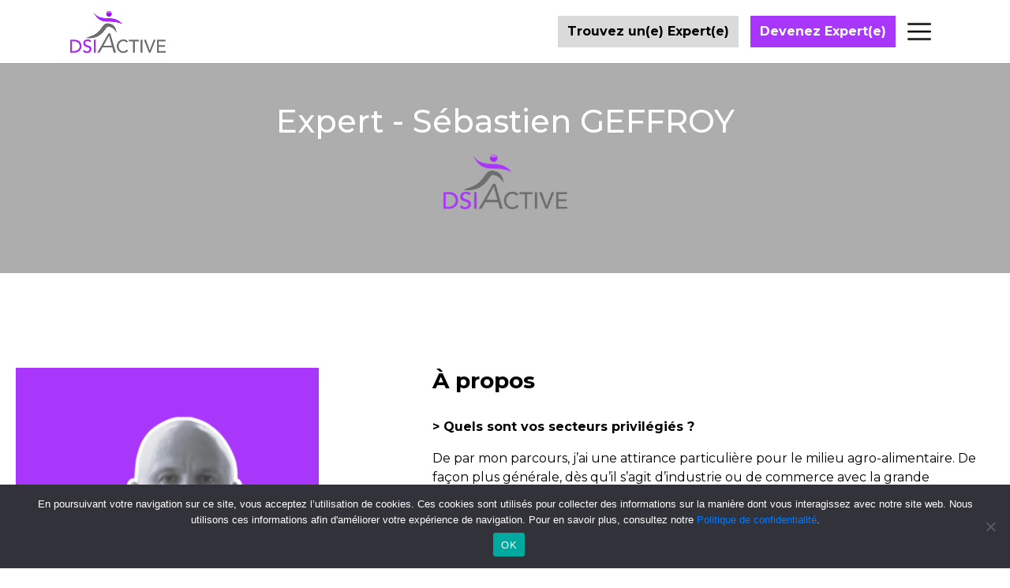

--- FILE ---
content_type: text/html; charset=utf-8
request_url: https://www.google.com/recaptcha/api2/anchor?ar=1&k=6LeI5RIcAAAAAMDdPpezCHXE4lIUWi4XLkZKWbex&co=aHR0cHM6Ly93d3cuZHNpYWN0aXZlLmNvbTo0NDM.&hl=en&v=N67nZn4AqZkNcbeMu4prBgzg&size=invisible&anchor-ms=20000&execute-ms=30000&cb=x0jqnk668yus
body_size: 48587
content:
<!DOCTYPE HTML><html dir="ltr" lang="en"><head><meta http-equiv="Content-Type" content="text/html; charset=UTF-8">
<meta http-equiv="X-UA-Compatible" content="IE=edge">
<title>reCAPTCHA</title>
<style type="text/css">
/* cyrillic-ext */
@font-face {
  font-family: 'Roboto';
  font-style: normal;
  font-weight: 400;
  font-stretch: 100%;
  src: url(//fonts.gstatic.com/s/roboto/v48/KFO7CnqEu92Fr1ME7kSn66aGLdTylUAMa3GUBHMdazTgWw.woff2) format('woff2');
  unicode-range: U+0460-052F, U+1C80-1C8A, U+20B4, U+2DE0-2DFF, U+A640-A69F, U+FE2E-FE2F;
}
/* cyrillic */
@font-face {
  font-family: 'Roboto';
  font-style: normal;
  font-weight: 400;
  font-stretch: 100%;
  src: url(//fonts.gstatic.com/s/roboto/v48/KFO7CnqEu92Fr1ME7kSn66aGLdTylUAMa3iUBHMdazTgWw.woff2) format('woff2');
  unicode-range: U+0301, U+0400-045F, U+0490-0491, U+04B0-04B1, U+2116;
}
/* greek-ext */
@font-face {
  font-family: 'Roboto';
  font-style: normal;
  font-weight: 400;
  font-stretch: 100%;
  src: url(//fonts.gstatic.com/s/roboto/v48/KFO7CnqEu92Fr1ME7kSn66aGLdTylUAMa3CUBHMdazTgWw.woff2) format('woff2');
  unicode-range: U+1F00-1FFF;
}
/* greek */
@font-face {
  font-family: 'Roboto';
  font-style: normal;
  font-weight: 400;
  font-stretch: 100%;
  src: url(//fonts.gstatic.com/s/roboto/v48/KFO7CnqEu92Fr1ME7kSn66aGLdTylUAMa3-UBHMdazTgWw.woff2) format('woff2');
  unicode-range: U+0370-0377, U+037A-037F, U+0384-038A, U+038C, U+038E-03A1, U+03A3-03FF;
}
/* math */
@font-face {
  font-family: 'Roboto';
  font-style: normal;
  font-weight: 400;
  font-stretch: 100%;
  src: url(//fonts.gstatic.com/s/roboto/v48/KFO7CnqEu92Fr1ME7kSn66aGLdTylUAMawCUBHMdazTgWw.woff2) format('woff2');
  unicode-range: U+0302-0303, U+0305, U+0307-0308, U+0310, U+0312, U+0315, U+031A, U+0326-0327, U+032C, U+032F-0330, U+0332-0333, U+0338, U+033A, U+0346, U+034D, U+0391-03A1, U+03A3-03A9, U+03B1-03C9, U+03D1, U+03D5-03D6, U+03F0-03F1, U+03F4-03F5, U+2016-2017, U+2034-2038, U+203C, U+2040, U+2043, U+2047, U+2050, U+2057, U+205F, U+2070-2071, U+2074-208E, U+2090-209C, U+20D0-20DC, U+20E1, U+20E5-20EF, U+2100-2112, U+2114-2115, U+2117-2121, U+2123-214F, U+2190, U+2192, U+2194-21AE, U+21B0-21E5, U+21F1-21F2, U+21F4-2211, U+2213-2214, U+2216-22FF, U+2308-230B, U+2310, U+2319, U+231C-2321, U+2336-237A, U+237C, U+2395, U+239B-23B7, U+23D0, U+23DC-23E1, U+2474-2475, U+25AF, U+25B3, U+25B7, U+25BD, U+25C1, U+25CA, U+25CC, U+25FB, U+266D-266F, U+27C0-27FF, U+2900-2AFF, U+2B0E-2B11, U+2B30-2B4C, U+2BFE, U+3030, U+FF5B, U+FF5D, U+1D400-1D7FF, U+1EE00-1EEFF;
}
/* symbols */
@font-face {
  font-family: 'Roboto';
  font-style: normal;
  font-weight: 400;
  font-stretch: 100%;
  src: url(//fonts.gstatic.com/s/roboto/v48/KFO7CnqEu92Fr1ME7kSn66aGLdTylUAMaxKUBHMdazTgWw.woff2) format('woff2');
  unicode-range: U+0001-000C, U+000E-001F, U+007F-009F, U+20DD-20E0, U+20E2-20E4, U+2150-218F, U+2190, U+2192, U+2194-2199, U+21AF, U+21E6-21F0, U+21F3, U+2218-2219, U+2299, U+22C4-22C6, U+2300-243F, U+2440-244A, U+2460-24FF, U+25A0-27BF, U+2800-28FF, U+2921-2922, U+2981, U+29BF, U+29EB, U+2B00-2BFF, U+4DC0-4DFF, U+FFF9-FFFB, U+10140-1018E, U+10190-1019C, U+101A0, U+101D0-101FD, U+102E0-102FB, U+10E60-10E7E, U+1D2C0-1D2D3, U+1D2E0-1D37F, U+1F000-1F0FF, U+1F100-1F1AD, U+1F1E6-1F1FF, U+1F30D-1F30F, U+1F315, U+1F31C, U+1F31E, U+1F320-1F32C, U+1F336, U+1F378, U+1F37D, U+1F382, U+1F393-1F39F, U+1F3A7-1F3A8, U+1F3AC-1F3AF, U+1F3C2, U+1F3C4-1F3C6, U+1F3CA-1F3CE, U+1F3D4-1F3E0, U+1F3ED, U+1F3F1-1F3F3, U+1F3F5-1F3F7, U+1F408, U+1F415, U+1F41F, U+1F426, U+1F43F, U+1F441-1F442, U+1F444, U+1F446-1F449, U+1F44C-1F44E, U+1F453, U+1F46A, U+1F47D, U+1F4A3, U+1F4B0, U+1F4B3, U+1F4B9, U+1F4BB, U+1F4BF, U+1F4C8-1F4CB, U+1F4D6, U+1F4DA, U+1F4DF, U+1F4E3-1F4E6, U+1F4EA-1F4ED, U+1F4F7, U+1F4F9-1F4FB, U+1F4FD-1F4FE, U+1F503, U+1F507-1F50B, U+1F50D, U+1F512-1F513, U+1F53E-1F54A, U+1F54F-1F5FA, U+1F610, U+1F650-1F67F, U+1F687, U+1F68D, U+1F691, U+1F694, U+1F698, U+1F6AD, U+1F6B2, U+1F6B9-1F6BA, U+1F6BC, U+1F6C6-1F6CF, U+1F6D3-1F6D7, U+1F6E0-1F6EA, U+1F6F0-1F6F3, U+1F6F7-1F6FC, U+1F700-1F7FF, U+1F800-1F80B, U+1F810-1F847, U+1F850-1F859, U+1F860-1F887, U+1F890-1F8AD, U+1F8B0-1F8BB, U+1F8C0-1F8C1, U+1F900-1F90B, U+1F93B, U+1F946, U+1F984, U+1F996, U+1F9E9, U+1FA00-1FA6F, U+1FA70-1FA7C, U+1FA80-1FA89, U+1FA8F-1FAC6, U+1FACE-1FADC, U+1FADF-1FAE9, U+1FAF0-1FAF8, U+1FB00-1FBFF;
}
/* vietnamese */
@font-face {
  font-family: 'Roboto';
  font-style: normal;
  font-weight: 400;
  font-stretch: 100%;
  src: url(//fonts.gstatic.com/s/roboto/v48/KFO7CnqEu92Fr1ME7kSn66aGLdTylUAMa3OUBHMdazTgWw.woff2) format('woff2');
  unicode-range: U+0102-0103, U+0110-0111, U+0128-0129, U+0168-0169, U+01A0-01A1, U+01AF-01B0, U+0300-0301, U+0303-0304, U+0308-0309, U+0323, U+0329, U+1EA0-1EF9, U+20AB;
}
/* latin-ext */
@font-face {
  font-family: 'Roboto';
  font-style: normal;
  font-weight: 400;
  font-stretch: 100%;
  src: url(//fonts.gstatic.com/s/roboto/v48/KFO7CnqEu92Fr1ME7kSn66aGLdTylUAMa3KUBHMdazTgWw.woff2) format('woff2');
  unicode-range: U+0100-02BA, U+02BD-02C5, U+02C7-02CC, U+02CE-02D7, U+02DD-02FF, U+0304, U+0308, U+0329, U+1D00-1DBF, U+1E00-1E9F, U+1EF2-1EFF, U+2020, U+20A0-20AB, U+20AD-20C0, U+2113, U+2C60-2C7F, U+A720-A7FF;
}
/* latin */
@font-face {
  font-family: 'Roboto';
  font-style: normal;
  font-weight: 400;
  font-stretch: 100%;
  src: url(//fonts.gstatic.com/s/roboto/v48/KFO7CnqEu92Fr1ME7kSn66aGLdTylUAMa3yUBHMdazQ.woff2) format('woff2');
  unicode-range: U+0000-00FF, U+0131, U+0152-0153, U+02BB-02BC, U+02C6, U+02DA, U+02DC, U+0304, U+0308, U+0329, U+2000-206F, U+20AC, U+2122, U+2191, U+2193, U+2212, U+2215, U+FEFF, U+FFFD;
}
/* cyrillic-ext */
@font-face {
  font-family: 'Roboto';
  font-style: normal;
  font-weight: 500;
  font-stretch: 100%;
  src: url(//fonts.gstatic.com/s/roboto/v48/KFO7CnqEu92Fr1ME7kSn66aGLdTylUAMa3GUBHMdazTgWw.woff2) format('woff2');
  unicode-range: U+0460-052F, U+1C80-1C8A, U+20B4, U+2DE0-2DFF, U+A640-A69F, U+FE2E-FE2F;
}
/* cyrillic */
@font-face {
  font-family: 'Roboto';
  font-style: normal;
  font-weight: 500;
  font-stretch: 100%;
  src: url(//fonts.gstatic.com/s/roboto/v48/KFO7CnqEu92Fr1ME7kSn66aGLdTylUAMa3iUBHMdazTgWw.woff2) format('woff2');
  unicode-range: U+0301, U+0400-045F, U+0490-0491, U+04B0-04B1, U+2116;
}
/* greek-ext */
@font-face {
  font-family: 'Roboto';
  font-style: normal;
  font-weight: 500;
  font-stretch: 100%;
  src: url(//fonts.gstatic.com/s/roboto/v48/KFO7CnqEu92Fr1ME7kSn66aGLdTylUAMa3CUBHMdazTgWw.woff2) format('woff2');
  unicode-range: U+1F00-1FFF;
}
/* greek */
@font-face {
  font-family: 'Roboto';
  font-style: normal;
  font-weight: 500;
  font-stretch: 100%;
  src: url(//fonts.gstatic.com/s/roboto/v48/KFO7CnqEu92Fr1ME7kSn66aGLdTylUAMa3-UBHMdazTgWw.woff2) format('woff2');
  unicode-range: U+0370-0377, U+037A-037F, U+0384-038A, U+038C, U+038E-03A1, U+03A3-03FF;
}
/* math */
@font-face {
  font-family: 'Roboto';
  font-style: normal;
  font-weight: 500;
  font-stretch: 100%;
  src: url(//fonts.gstatic.com/s/roboto/v48/KFO7CnqEu92Fr1ME7kSn66aGLdTylUAMawCUBHMdazTgWw.woff2) format('woff2');
  unicode-range: U+0302-0303, U+0305, U+0307-0308, U+0310, U+0312, U+0315, U+031A, U+0326-0327, U+032C, U+032F-0330, U+0332-0333, U+0338, U+033A, U+0346, U+034D, U+0391-03A1, U+03A3-03A9, U+03B1-03C9, U+03D1, U+03D5-03D6, U+03F0-03F1, U+03F4-03F5, U+2016-2017, U+2034-2038, U+203C, U+2040, U+2043, U+2047, U+2050, U+2057, U+205F, U+2070-2071, U+2074-208E, U+2090-209C, U+20D0-20DC, U+20E1, U+20E5-20EF, U+2100-2112, U+2114-2115, U+2117-2121, U+2123-214F, U+2190, U+2192, U+2194-21AE, U+21B0-21E5, U+21F1-21F2, U+21F4-2211, U+2213-2214, U+2216-22FF, U+2308-230B, U+2310, U+2319, U+231C-2321, U+2336-237A, U+237C, U+2395, U+239B-23B7, U+23D0, U+23DC-23E1, U+2474-2475, U+25AF, U+25B3, U+25B7, U+25BD, U+25C1, U+25CA, U+25CC, U+25FB, U+266D-266F, U+27C0-27FF, U+2900-2AFF, U+2B0E-2B11, U+2B30-2B4C, U+2BFE, U+3030, U+FF5B, U+FF5D, U+1D400-1D7FF, U+1EE00-1EEFF;
}
/* symbols */
@font-face {
  font-family: 'Roboto';
  font-style: normal;
  font-weight: 500;
  font-stretch: 100%;
  src: url(//fonts.gstatic.com/s/roboto/v48/KFO7CnqEu92Fr1ME7kSn66aGLdTylUAMaxKUBHMdazTgWw.woff2) format('woff2');
  unicode-range: U+0001-000C, U+000E-001F, U+007F-009F, U+20DD-20E0, U+20E2-20E4, U+2150-218F, U+2190, U+2192, U+2194-2199, U+21AF, U+21E6-21F0, U+21F3, U+2218-2219, U+2299, U+22C4-22C6, U+2300-243F, U+2440-244A, U+2460-24FF, U+25A0-27BF, U+2800-28FF, U+2921-2922, U+2981, U+29BF, U+29EB, U+2B00-2BFF, U+4DC0-4DFF, U+FFF9-FFFB, U+10140-1018E, U+10190-1019C, U+101A0, U+101D0-101FD, U+102E0-102FB, U+10E60-10E7E, U+1D2C0-1D2D3, U+1D2E0-1D37F, U+1F000-1F0FF, U+1F100-1F1AD, U+1F1E6-1F1FF, U+1F30D-1F30F, U+1F315, U+1F31C, U+1F31E, U+1F320-1F32C, U+1F336, U+1F378, U+1F37D, U+1F382, U+1F393-1F39F, U+1F3A7-1F3A8, U+1F3AC-1F3AF, U+1F3C2, U+1F3C4-1F3C6, U+1F3CA-1F3CE, U+1F3D4-1F3E0, U+1F3ED, U+1F3F1-1F3F3, U+1F3F5-1F3F7, U+1F408, U+1F415, U+1F41F, U+1F426, U+1F43F, U+1F441-1F442, U+1F444, U+1F446-1F449, U+1F44C-1F44E, U+1F453, U+1F46A, U+1F47D, U+1F4A3, U+1F4B0, U+1F4B3, U+1F4B9, U+1F4BB, U+1F4BF, U+1F4C8-1F4CB, U+1F4D6, U+1F4DA, U+1F4DF, U+1F4E3-1F4E6, U+1F4EA-1F4ED, U+1F4F7, U+1F4F9-1F4FB, U+1F4FD-1F4FE, U+1F503, U+1F507-1F50B, U+1F50D, U+1F512-1F513, U+1F53E-1F54A, U+1F54F-1F5FA, U+1F610, U+1F650-1F67F, U+1F687, U+1F68D, U+1F691, U+1F694, U+1F698, U+1F6AD, U+1F6B2, U+1F6B9-1F6BA, U+1F6BC, U+1F6C6-1F6CF, U+1F6D3-1F6D7, U+1F6E0-1F6EA, U+1F6F0-1F6F3, U+1F6F7-1F6FC, U+1F700-1F7FF, U+1F800-1F80B, U+1F810-1F847, U+1F850-1F859, U+1F860-1F887, U+1F890-1F8AD, U+1F8B0-1F8BB, U+1F8C0-1F8C1, U+1F900-1F90B, U+1F93B, U+1F946, U+1F984, U+1F996, U+1F9E9, U+1FA00-1FA6F, U+1FA70-1FA7C, U+1FA80-1FA89, U+1FA8F-1FAC6, U+1FACE-1FADC, U+1FADF-1FAE9, U+1FAF0-1FAF8, U+1FB00-1FBFF;
}
/* vietnamese */
@font-face {
  font-family: 'Roboto';
  font-style: normal;
  font-weight: 500;
  font-stretch: 100%;
  src: url(//fonts.gstatic.com/s/roboto/v48/KFO7CnqEu92Fr1ME7kSn66aGLdTylUAMa3OUBHMdazTgWw.woff2) format('woff2');
  unicode-range: U+0102-0103, U+0110-0111, U+0128-0129, U+0168-0169, U+01A0-01A1, U+01AF-01B0, U+0300-0301, U+0303-0304, U+0308-0309, U+0323, U+0329, U+1EA0-1EF9, U+20AB;
}
/* latin-ext */
@font-face {
  font-family: 'Roboto';
  font-style: normal;
  font-weight: 500;
  font-stretch: 100%;
  src: url(//fonts.gstatic.com/s/roboto/v48/KFO7CnqEu92Fr1ME7kSn66aGLdTylUAMa3KUBHMdazTgWw.woff2) format('woff2');
  unicode-range: U+0100-02BA, U+02BD-02C5, U+02C7-02CC, U+02CE-02D7, U+02DD-02FF, U+0304, U+0308, U+0329, U+1D00-1DBF, U+1E00-1E9F, U+1EF2-1EFF, U+2020, U+20A0-20AB, U+20AD-20C0, U+2113, U+2C60-2C7F, U+A720-A7FF;
}
/* latin */
@font-face {
  font-family: 'Roboto';
  font-style: normal;
  font-weight: 500;
  font-stretch: 100%;
  src: url(//fonts.gstatic.com/s/roboto/v48/KFO7CnqEu92Fr1ME7kSn66aGLdTylUAMa3yUBHMdazQ.woff2) format('woff2');
  unicode-range: U+0000-00FF, U+0131, U+0152-0153, U+02BB-02BC, U+02C6, U+02DA, U+02DC, U+0304, U+0308, U+0329, U+2000-206F, U+20AC, U+2122, U+2191, U+2193, U+2212, U+2215, U+FEFF, U+FFFD;
}
/* cyrillic-ext */
@font-face {
  font-family: 'Roboto';
  font-style: normal;
  font-weight: 900;
  font-stretch: 100%;
  src: url(//fonts.gstatic.com/s/roboto/v48/KFO7CnqEu92Fr1ME7kSn66aGLdTylUAMa3GUBHMdazTgWw.woff2) format('woff2');
  unicode-range: U+0460-052F, U+1C80-1C8A, U+20B4, U+2DE0-2DFF, U+A640-A69F, U+FE2E-FE2F;
}
/* cyrillic */
@font-face {
  font-family: 'Roboto';
  font-style: normal;
  font-weight: 900;
  font-stretch: 100%;
  src: url(//fonts.gstatic.com/s/roboto/v48/KFO7CnqEu92Fr1ME7kSn66aGLdTylUAMa3iUBHMdazTgWw.woff2) format('woff2');
  unicode-range: U+0301, U+0400-045F, U+0490-0491, U+04B0-04B1, U+2116;
}
/* greek-ext */
@font-face {
  font-family: 'Roboto';
  font-style: normal;
  font-weight: 900;
  font-stretch: 100%;
  src: url(//fonts.gstatic.com/s/roboto/v48/KFO7CnqEu92Fr1ME7kSn66aGLdTylUAMa3CUBHMdazTgWw.woff2) format('woff2');
  unicode-range: U+1F00-1FFF;
}
/* greek */
@font-face {
  font-family: 'Roboto';
  font-style: normal;
  font-weight: 900;
  font-stretch: 100%;
  src: url(//fonts.gstatic.com/s/roboto/v48/KFO7CnqEu92Fr1ME7kSn66aGLdTylUAMa3-UBHMdazTgWw.woff2) format('woff2');
  unicode-range: U+0370-0377, U+037A-037F, U+0384-038A, U+038C, U+038E-03A1, U+03A3-03FF;
}
/* math */
@font-face {
  font-family: 'Roboto';
  font-style: normal;
  font-weight: 900;
  font-stretch: 100%;
  src: url(//fonts.gstatic.com/s/roboto/v48/KFO7CnqEu92Fr1ME7kSn66aGLdTylUAMawCUBHMdazTgWw.woff2) format('woff2');
  unicode-range: U+0302-0303, U+0305, U+0307-0308, U+0310, U+0312, U+0315, U+031A, U+0326-0327, U+032C, U+032F-0330, U+0332-0333, U+0338, U+033A, U+0346, U+034D, U+0391-03A1, U+03A3-03A9, U+03B1-03C9, U+03D1, U+03D5-03D6, U+03F0-03F1, U+03F4-03F5, U+2016-2017, U+2034-2038, U+203C, U+2040, U+2043, U+2047, U+2050, U+2057, U+205F, U+2070-2071, U+2074-208E, U+2090-209C, U+20D0-20DC, U+20E1, U+20E5-20EF, U+2100-2112, U+2114-2115, U+2117-2121, U+2123-214F, U+2190, U+2192, U+2194-21AE, U+21B0-21E5, U+21F1-21F2, U+21F4-2211, U+2213-2214, U+2216-22FF, U+2308-230B, U+2310, U+2319, U+231C-2321, U+2336-237A, U+237C, U+2395, U+239B-23B7, U+23D0, U+23DC-23E1, U+2474-2475, U+25AF, U+25B3, U+25B7, U+25BD, U+25C1, U+25CA, U+25CC, U+25FB, U+266D-266F, U+27C0-27FF, U+2900-2AFF, U+2B0E-2B11, U+2B30-2B4C, U+2BFE, U+3030, U+FF5B, U+FF5D, U+1D400-1D7FF, U+1EE00-1EEFF;
}
/* symbols */
@font-face {
  font-family: 'Roboto';
  font-style: normal;
  font-weight: 900;
  font-stretch: 100%;
  src: url(//fonts.gstatic.com/s/roboto/v48/KFO7CnqEu92Fr1ME7kSn66aGLdTylUAMaxKUBHMdazTgWw.woff2) format('woff2');
  unicode-range: U+0001-000C, U+000E-001F, U+007F-009F, U+20DD-20E0, U+20E2-20E4, U+2150-218F, U+2190, U+2192, U+2194-2199, U+21AF, U+21E6-21F0, U+21F3, U+2218-2219, U+2299, U+22C4-22C6, U+2300-243F, U+2440-244A, U+2460-24FF, U+25A0-27BF, U+2800-28FF, U+2921-2922, U+2981, U+29BF, U+29EB, U+2B00-2BFF, U+4DC0-4DFF, U+FFF9-FFFB, U+10140-1018E, U+10190-1019C, U+101A0, U+101D0-101FD, U+102E0-102FB, U+10E60-10E7E, U+1D2C0-1D2D3, U+1D2E0-1D37F, U+1F000-1F0FF, U+1F100-1F1AD, U+1F1E6-1F1FF, U+1F30D-1F30F, U+1F315, U+1F31C, U+1F31E, U+1F320-1F32C, U+1F336, U+1F378, U+1F37D, U+1F382, U+1F393-1F39F, U+1F3A7-1F3A8, U+1F3AC-1F3AF, U+1F3C2, U+1F3C4-1F3C6, U+1F3CA-1F3CE, U+1F3D4-1F3E0, U+1F3ED, U+1F3F1-1F3F3, U+1F3F5-1F3F7, U+1F408, U+1F415, U+1F41F, U+1F426, U+1F43F, U+1F441-1F442, U+1F444, U+1F446-1F449, U+1F44C-1F44E, U+1F453, U+1F46A, U+1F47D, U+1F4A3, U+1F4B0, U+1F4B3, U+1F4B9, U+1F4BB, U+1F4BF, U+1F4C8-1F4CB, U+1F4D6, U+1F4DA, U+1F4DF, U+1F4E3-1F4E6, U+1F4EA-1F4ED, U+1F4F7, U+1F4F9-1F4FB, U+1F4FD-1F4FE, U+1F503, U+1F507-1F50B, U+1F50D, U+1F512-1F513, U+1F53E-1F54A, U+1F54F-1F5FA, U+1F610, U+1F650-1F67F, U+1F687, U+1F68D, U+1F691, U+1F694, U+1F698, U+1F6AD, U+1F6B2, U+1F6B9-1F6BA, U+1F6BC, U+1F6C6-1F6CF, U+1F6D3-1F6D7, U+1F6E0-1F6EA, U+1F6F0-1F6F3, U+1F6F7-1F6FC, U+1F700-1F7FF, U+1F800-1F80B, U+1F810-1F847, U+1F850-1F859, U+1F860-1F887, U+1F890-1F8AD, U+1F8B0-1F8BB, U+1F8C0-1F8C1, U+1F900-1F90B, U+1F93B, U+1F946, U+1F984, U+1F996, U+1F9E9, U+1FA00-1FA6F, U+1FA70-1FA7C, U+1FA80-1FA89, U+1FA8F-1FAC6, U+1FACE-1FADC, U+1FADF-1FAE9, U+1FAF0-1FAF8, U+1FB00-1FBFF;
}
/* vietnamese */
@font-face {
  font-family: 'Roboto';
  font-style: normal;
  font-weight: 900;
  font-stretch: 100%;
  src: url(//fonts.gstatic.com/s/roboto/v48/KFO7CnqEu92Fr1ME7kSn66aGLdTylUAMa3OUBHMdazTgWw.woff2) format('woff2');
  unicode-range: U+0102-0103, U+0110-0111, U+0128-0129, U+0168-0169, U+01A0-01A1, U+01AF-01B0, U+0300-0301, U+0303-0304, U+0308-0309, U+0323, U+0329, U+1EA0-1EF9, U+20AB;
}
/* latin-ext */
@font-face {
  font-family: 'Roboto';
  font-style: normal;
  font-weight: 900;
  font-stretch: 100%;
  src: url(//fonts.gstatic.com/s/roboto/v48/KFO7CnqEu92Fr1ME7kSn66aGLdTylUAMa3KUBHMdazTgWw.woff2) format('woff2');
  unicode-range: U+0100-02BA, U+02BD-02C5, U+02C7-02CC, U+02CE-02D7, U+02DD-02FF, U+0304, U+0308, U+0329, U+1D00-1DBF, U+1E00-1E9F, U+1EF2-1EFF, U+2020, U+20A0-20AB, U+20AD-20C0, U+2113, U+2C60-2C7F, U+A720-A7FF;
}
/* latin */
@font-face {
  font-family: 'Roboto';
  font-style: normal;
  font-weight: 900;
  font-stretch: 100%;
  src: url(//fonts.gstatic.com/s/roboto/v48/KFO7CnqEu92Fr1ME7kSn66aGLdTylUAMa3yUBHMdazQ.woff2) format('woff2');
  unicode-range: U+0000-00FF, U+0131, U+0152-0153, U+02BB-02BC, U+02C6, U+02DA, U+02DC, U+0304, U+0308, U+0329, U+2000-206F, U+20AC, U+2122, U+2191, U+2193, U+2212, U+2215, U+FEFF, U+FFFD;
}

</style>
<link rel="stylesheet" type="text/css" href="https://www.gstatic.com/recaptcha/releases/N67nZn4AqZkNcbeMu4prBgzg/styles__ltr.css">
<script nonce="jEA5Q1IJhB4ffmQeV-S4fQ" type="text/javascript">window['__recaptcha_api'] = 'https://www.google.com/recaptcha/api2/';</script>
<script type="text/javascript" src="https://www.gstatic.com/recaptcha/releases/N67nZn4AqZkNcbeMu4prBgzg/recaptcha__en.js" nonce="jEA5Q1IJhB4ffmQeV-S4fQ">
      
    </script></head>
<body><div id="rc-anchor-alert" class="rc-anchor-alert"></div>
<input type="hidden" id="recaptcha-token" value="[base64]">
<script type="text/javascript" nonce="jEA5Q1IJhB4ffmQeV-S4fQ">
      recaptcha.anchor.Main.init("[\x22ainput\x22,[\x22bgdata\x22,\x22\x22,\[base64]/[base64]/[base64]/bmV3IHJbeF0oY1swXSk6RT09Mj9uZXcgclt4XShjWzBdLGNbMV0pOkU9PTM/bmV3IHJbeF0oY1swXSxjWzFdLGNbMl0pOkU9PTQ/[base64]/[base64]/[base64]/[base64]/[base64]/[base64]/[base64]/[base64]\x22,\[base64]\x22,\x22DMOaW2DCksK6Z2bCtmdSWcOnOMKmwofDqcKdfsKOAcOxE3R5wpbCisKawqHDp8KeLx/[base64]/DhQjDo8K/wql3EBXDow9xwoFUMsOmw6siwqV5PWnDjMOFAsO8wopTbRAlw5bCpsO4IRDCksO2w7/[base64]/CpwIvwqrCjTHCjMKdw5fDtcOGGMO6w6zDtsKqdTYqMcK7w7bDp01Ow7XDvE3DnsKVNFDDkWlTWWwMw5vCu2bCnsKnwpDDnnBvwoEBw69pwqcaWF/DgDjDgcKMw4/Dl8K/XsKqfXZ4bhbDlMKNETHDoUsDwqbCvm5Cw68NB1RDdDVcwpzCjsKULzAMwonCgll+w44PwqDCjsODdR/[base64]/OMOcXsOODiDCpMOXbcODfyk5w7sewpbClcOlLcOkKMOdwo/CmSXCm18mw7jDghbDkgl6wprCmiQQw7ZrTn0Tw54Rw7tZM0HDhRnCgsKzw7LCtG/[base64]/[base64]/Co8KpbMKDE8OHcsK0w6rCmybDt0vCocKvw4pbw7J2F8Ogwr/CgivCmm3DolvDv1TDvCvCnHTDnSItfkrDpzo1ThRAFMKeZDLDucOMwrnDosKXwq96w4Z2w5LDo1fDgkFmd8OYJARqbRLChsOhOzDDo8OZwrXDuTBFKWbCkMK2wp1PccKBwrwAwrgpPcO3ZxB5L8OCw7RwQn9nw64XbcO3w7Ulwox8FcOpaQvCisO+w6Uaw6/Cj8OJC8KXw7RJScKXE1nDpCDClkfCgEFow40CAz9ROz/[base64]/Dt8KxRH7CkMKMPmhnUsOtEsKvOsK4w7nCt8Onw61dRsOoOsOMw6sjO2HDhMKqSXDCjSxGw6k4w4ZUNlHCpXtQwrAgSgfCmQrCjcOnwqsyw5tRLMKXMcK/SsODZMO7w4zDg8Ocw7fClEoiw7MdA2ZgfCkSK8KBacK/A8KvAMOLQgwowqg+wrTCjsK9McOIUMOwwodlMMOGwo8jw63CqcOowpV8w5w5wqTDqRo5ag3Dh8O4aMKewoPDksKpLMKmcsODB1bDj8Kew5HCtjtRwqLDkMOiG8Oqw5kUBsOcw6zClglyBnU4woUWS2vDu1Rlw57CisKuwrw2wp7CksOswp/CrcKRVjLDl2/Csi3CmsKGw7JsNcK/esKow7R/GyPDmUvCp1gewoZ3ITnCo8Kcw47DlQANB35YwohYw71LwqFnK2nDp2nDp30twpAnw5QLw6Yiw4/CrkbCgcK1wqHDn8O2VBAYwozDrCzCrMOSw6DCoR7DvBcKDk52w53DixLDiTxeB8OIXcOcwrYsOMOPw6DCiMKfBsOHIEp2FxAiS8OZXMKpwrUmaH3CrsKpwqsGVH8Mw6orDAXCqFvCiiw/w7LChcK7Ag3DlgUzYsKyNcOJw7fCiS4Hwp8Uw5vCnQVONsOSwrfCrcOEwpfDrMKbwrBsMsK3wqAmwqrDiThZVVwrKMOSwpHDtsOqwqvChMKLG0wBWWljVcK4w44bwrV2wqrCpsKIw4DCt2pew6RHwqDDj8Osw4XChsKzHjMGw5UnFTdjw63Dl0E4wq18wp/CgsOuwrpwYCoILMOIw5dXwqATYS1dXsOgw5BNPF8+YUvChXzDlFtYw7LCghvDvcOneT40bcK0wr/Dg3vCuwA8UxvDi8OOwrYXwrlxMMK4w5zCi8KEwq3DusOAwqnCqcK5A8OUwpTCgyvDvMKJwqI6JMKKInVewrnCi8OVw7/DmwzDnEEIw6DCvnsCw6JKw4jCtsOMHj/ClsOkw4x0wpTDmFsbWknDiEPDj8Oww4bDusKGS8K8w6JsR8Onw5LChcKvdDfDiw7CqEJZw4jDm1fCvMKxJApPP0nDlsO3bsKHVAzCsi/[base64]/CpMOhQ8KrwofDgcOBw5MDDwlTw6XCm8KCPsONwrcvbQPCrl/CiMOlBsKtDksIw7bDlMK7w6E8ZcO/[base64]/[base64]/[base64]/[base64]/N8OMw6AsUMKvw7txXMOMwrPCkjvCtcOEBULCp8OzcMOyM8O/w77DucOOPAjDpcONwqbChcOkVsKtwq3DoMOiw5dWwpMkCygaw5hNR3gqDGXCnCLDscOuMcOAdMO+w5RID8OBOsONw4IuwrLDicKjw6TDrw/DocOlV8KtewhGewTCosOhNsOxw4vCjcKewolsw7DDlx0UPhHCuSwBHAYVNkhCw5U5HcOjwrZpDgnCrxLDiMKdwohSwrtMBcKJMG/[base64]/DmMK0C8KeYMOCVMKXWjQ8w7oxTjbDumzCh8OJworDqMOjw6xrHl/Cq8OnCXXDjiBqEHR6ZcKPMsKuXsKIwonCjR7DucKEw7/DoBtADwpywrvDgsKeAsKqbcKtwosRwr7Co8KzacK1wocvw5XDujgcQSpcw4XDs0sWEMO0wrwfwp7DhcOdRzNdAMKfACnCvmLDk8OuL8ODF0DDusOnwr/DiTzCjcKxcEU/w5BqBzfCs2E5wppiOsKSwq5aFMOnfy/CjXhkw7okw6bDq01uwqZyOMOHWHXCuA3ClV5+IGp0wpltwoLCuWV8wqJlw4llHwHDtcOVOsOvwrvClmgKThxKM0fDu8ORw5vDisKaw5p5bMOnMGxzwpPDlVV+w57DjcK2GTbCpcK3wo0YOHzCqxYKw4Aowp/CqFMRVMKzTmVsw5IsOcKdwqMkwqZYfcOwIcO0w7JbHg3DgnfCssKQbcKsBcKSLsKxworClsK1wrw4woDDqGouwq7Dij/CvDUQw7dJcsOIOnDDncOQw5rCvMKsQMK9DMONSm0+wrVVwoYvUMOUw7nDkjbDkQhZbcKYMMK/[base64]/ChTzCkcOVwopWw604U8KoGA9ww4bDgwjCnXHDrXHColDCgsKFEQRQwq0Cw6vCvzfCrMKuw5sCwppBMMOBwrDCj8KBwofCg2EhwonCtcK+NxgxwqvCiApqMlR/w5DCvkw1LDXCjDbCpjDCpsOYwoHClm/Dr0zCjcK/Gl0NwqLDt8K5w5bDr8O3OsKOwooHYQ/[base64]/CssO/w6fCrMKcwrzCpwXCgCTCmMOOw6nDpsOpwq8DwqZmIMKMwrwlwrQPTsOZwoZJAsKPw4tdNcK/wqpjwrpLw4HCiFrDkRfCs0jCgcOgNMOEw4B5wqvCt8OQVMOHDnovVsK/Gy0qUcO4PcONQMOUMcKBwpbDsUfChcKQw7jCiHHCuz0YKRjCqgVJwqpUw6pkwpjCqQnCtiPDlMOMTMOawpBNw73DtsOgw5DCvG9MfsOsDMKxwqDDpcOmGUI1IVPCkShRwqXDumRhw7HCp0/CtQlww4UXKWzCiMOowrQiw7nDom9DHcKJJsKyGcO8UyRZHcKBKsOBw6xBQgHCi0jCmcKCAV1kIkVmw5seKcKyw5NPw6fCiU1pw63DsC3DjsOew6nDhhrDnjHCkARjwrTCsDYgasOROnrCrhjDtMKZw6IwPQ1+w7MgHsOJQ8KzBlUKKR/[base64]/DpsOdwqA7U0PDp8KLwpnCu2cqw7/[base64]/[base64]/[base64]/ClglawprDgCM9WMKTw6LDgsKKwqoyw5NhwqjCtcOLwpfClcOLbsKlw5HDiMOSwqMGaD3Cm8Kow7XCg8KCEH7DusKZw4fCg8KsJ1bCvj4Mw7J5BMKOwoHDkRppw60OcsOCUycUHXw+wq/DgUM0PsOOW8KHHkIVf0RrH8Oow67CjMK/UsKUDTRyHVHDuSMaWC3Cr8OZwqnCnELDulXCrMOTwp3Ct3jCmD7CvMKWSMKRIsK/w5vCosK7HsONfcKaw73DgA/Cp0zDgmkUw4nDjsOLJzpzwpTDoiZyw68Uw6NNwqdSBU91wostw5tPfXxVa2fDqHXDicOmZSN3wos6RE3Cnkw4VsKHOcOpw6jCjDbCv8O2wo7CkMO6RMOKbxfCvHBKw53Dgk3DucO5woU1w5TDpsKbHhzDsjIWwqzDqmRIXRXDisOCwqoYw5/DsBtDBMK7w4pwwpPDuMKpw7nDuVEXw5DCi8KYwoR3wrZ+GcOkwrXCg8K3OsOfPsOpwqTCi8KUw5h1w7nCq8Kow79zQ8K2S8OjBcOcw6/[base64]/acORw7TCtzcFw6ZqQHkVD3LDpMOCU8Kswr1RwrXCg1TCg1jDgW5uU8K+Q3keYHtFdcKGdsOZw67CinjCgsOTw4Mcwo7DvjLCjcOwf8OfXsO+AilRUDgFw7xod1PCscK9fGItw4bDi0VASsOZfk/DhDDDiWcxDsKxIGjDusOmwoDCkFUCwpbDqSZZEcOsLHYNUAXCoMKGw6hWbW/DlMO2wpzDhsKVw7w0w5bDo8KEw67Du0XDgMKjw7TDmRjCiMKaw7/DncOhQWLDt8O2TMOhw5ARXMO0LMOLDsKoEUQSwrkHCcKsIzHDvDXDiiLCj8OAXD/CulnCk8OowoXDrW/[base64]/KQDDqMK2wpp/Pm4ILMKuw7HDj8OdP8OtM8OuwoZ6GMKMw4XCrcKXUTgowpbDsytndE54w7nClcKWMMOheErCjElCw59/Em/DuMOnw51vJmJtJcK1wpwbIcOWDsKawr81w79xW2TCi1x4w5/CmMK3MT0Swqdnw7IrSsK5wqDCnyjDlsKdYsOswp/DtRJsFUTDlcOGwrDDuk3DiThlw6RbFzLCs8KFwpNhccO0E8OkGwJIwpDDkwE/wr8DcCvCjsOxDEIXwq4Tw6rDpMOpwpMRw63CpMOmYMO/w51TS1tBPTAJTMKCA8K0w5k8woVZw7FsfsKsUShsVx4Iw6XCqS/DosO4VQQWYjoNw7/[base64]/wrwqJ8Odwrhjw495IMK8w4pLwoU3w4DChsK/JyHDlmjCucOIwqPDjy5EGMKBw5TDth5IJXrDkjY2wrENV8Oqw7tMAWnDm8O+DyIaw4wnS8O5wo3ClsKcEcKBWcKNw7rDv8K9agZLwrYEf8KTZMKAwo/[base64]/Cpj4Iwp/Cv8KswrtjW8O/wpFMN2nDtFIIecK/w4gRw7HCkMOzwojDnsOIH3XDp8KfwoPDtUjDpsKwZcKnwpnDisOdwrjClxpGIMOlY1pMw4xmwq1OwqA2w5l6w5XDux0IUMODw7FBw4R0cWIowp/DujDDm8KKwpjCghTCjcOew57Dt8OobXNwB0hGEBUHLMO7w4zDmcO3w5B6Lh4oPcKXw5wONkzCpHl6Z1jDlgx/FFgBwqnDocKQDxMyw45Mw4Fhwp7DsEHDp8OzJifDoMOsw448wo4lwpB+wrzCkjMYNcKROMOdwqFww7FmDcKfTXcaGXfDiTbDiMO3w6TDvWUKw7jCjlHDpcKGMHfCgcOVAMOZw6lEX2/CnCUtRA3Cr8OQPsOxw50vw45OcAxYw5zDoMK/AMKTwqxiwqfCksKlasK5XgMswowoM8KRwr7CmU3Cn8KmbMKVWljDoCQsBMOlw4ALw7nDgMKZDlB0dktVw6ogwpYaEcKxw6MSwqTDjWl1wqzCvHQ1wqTCrgEDScOJwrzDt8Kvw6/[base64]/Dnx3CuERcc8KBc8Kzwrw5H1MPIQh3ccK0wqLDk3rDkMO1w47CmjIgeiZuQ0tfw4UBwp/DsHdyw5PDoRnCqEvCu8KdBMOmSMKtwo1HRQTDqsKtDmzCgcKDwpbDtBbCslRJwqXDvxkUwprCvyrDrsOZwpFNwq7CkMKDw4NUwqxTwpZ/[base64]/[base64]/PsOhTMKFw7fCt3wuayXChMOHwr9zw4BtfzfCqT0+Bypow4BjPBJEw5B+w6XDgMOLwoJqY8KKw7lyBUBdUlTDtcKkHMKWVMOFfiRowpZ0AsK/ZzpowogWwpkfw4/DrcO4wrY0Pz/DucOXw7nDug1CCGpSd8OUDWnDpMOcwqRcfcKtdEIVJMOKU8OHwqZlDGQEd8OXRlfDrQTCnMKmw7rClsOkccOowrQSw7XDkMOOHgfCm8Kza8OPchN+cMKuI0HCrDAew5rDvwjDuH/CkAXDuTvCtG4ywr/[base64]/bcK2w7c/RMKuwqLDkRcmDCTCvThKwpA+woTCoXDCuQZkw6Q+woTCulLCkcKaScKYwo7DkCtSwpvDt1V6ScKbY0siw5h+w6Elw4B3wopvWsOPJ8OgVcORQcOdO8OCwq/DlBHCoUrCpsK+wpvDq8KoWXvDhyoGw4rCp8OEwonCmMOYQxBAwrt1w6/DiQ8lBsOhw4bCuTsOwo5ww7I0G8KVwp/[base64]/CssK2C0HCv31swrQ5NTAjw6bDl8O1wpnCtcOuw5FUw5bCqFdPwq3CjMKkw4PCrMKCYlAFR8KzbTnDgsKxOMOhbS/Dgwprwr3CksORw47DusKMw50XcMOiFDvDgsOdw4Itw43DmS3DrcO+ZsOCJMOaUsKNURtmw5xUHsKZLXXDtsO5fT/[base64]/ClBJWw7NdBnzCnsK9w6zCqm3CkTt0aMK6YibCgsOqwprCscK8wq3DvlhaG8KewpkzeBTDjsOVwr4gbCY/wpfDjMKbS8OtwpgHbj/[base64]/Ci8KYwphvwpHCqsOlN8KRwqDCvMKQwpcNQsOSw5MAWiPCixoHecKmw5rDo8O0w7YSXn3DgSrDlsODfXHDgy9/acKFOH7CmMOxecOnNcOWwoBBOcOCw7/Cp8OhwqzDqmxjAhDDiStTw7Bxw7gHRsOiwpjCqMKsw4cxw4vCoT86w4fCjcO7wpTDn0YwwqB8wrJSHcKnw6nCvwXCilPDmMOwXMKUw7LDm8KhEcKgwpvCgMO6wqwNw75KTVfDscKEMj1wwojCscOCwqjDtsKKwqVkwrfCm8O+wpgKw7/[base64]/DjMKkwojCvcOjw6pLw6bChhtOYMOFw5h5w7p8w6hUw5LCpsKVCcKvwpvDpcKNamAQbznDuEJrBcKQwqcpVXJfVR7Dth3DnsKhw7owHcKbw6gPYMObwoXDvcKnAsO3w6tiwpwtw6vCoUvDlyDCisOzeMKlU8K2w5XDomlZMnw5wqfDn8OWA8Oow7EZL8O/[base64]/Sj9swrzCrT3Cln8/[base64]/w4fDtSUZwolbwoRhwrFjwqPDuHrDhW3Du1tww6zCr8Opwo3Dj0zCiMODw7XDu3/CrR/CmwnCkMODemrDokHDlMO+wo/[base64]/DrCwMQzl+ZA5SezNAw7fDklptWsOCQMK2VT0YesK/w6/[base64]/wrDCuWTDvsKQw4nDssOaasO8wrrDq8OMMsKpwrPDucOHVMOmw6hqNcKEw47ClsO2WcOfC8O5IAPDrT82w6l3wqnCg8KdGsOdwrLDkgtawqrCpMOqwotRaCvDmMOHfcKqw7bCqXbCrkc4wpUqw74xw5F9I0HCinwqw4bCocKUS8KhGG/CrcKhwqUzw6rCuypfw65rPwrCsWjCniNHwrcVwqhYw6hpb2DCscKYw7UaZEple3g1TH5HTsOkcwQMw7d0w5fCjcOzwr1EFjBsw4k3ChhZwq3Do8O2F0LCpUdaN8OhFC9lIsO2w77DrMK/[base64]/[base64]/CiVLDoj08ahLCqFE5dMKtE8KeBsOLIsOqY8KAFkrDsMK2NMOPw5/DnMKkB8Ksw78yI1zCpn3DpSXCk8Oiw5tpLVPCuh/[base64]/w5HCicOIHcOqJEcuM8Owwo1TwqbCrcKAbsOrwrvDrFbDm8OoVMKcc8Onw7lPw5HClhNmw4LCjcO/[base64]/[base64]/[base64]/[base64]/Cr8KaMcKmDsKMHGfDuAMnwqrDsHzChVbCo2cFwo3DisOHwrXDnmoLHcOMw5R8Hg5Fw5hkwrl2XMOxw58vw5ARcU0iwolhV8ODw7rDhMO6wrU0LMOLwqjDhMOWwph+GmTCj8K1QMKIbz/Dsj4IwrPDrGXCkBQYwrTCp8KeFMKhXyLCi8KDwpUcIMOlw6PDkmoKwqUDG8OnUcOuw4bDt8OzGsKgwop0JMOEPMOHPUpcwrXDpU/[base64]/[base64]/w4TDosKNZMK+ZsKGwprDhCPDtlHDsBFVHXTDlMO1wpzCiS/DqsOUwo5/w6TCllcgw5nDhhJ7XMKWYnDDkX/[base64]/Dn8K/bSlLw5/CmMKEw40zTcOUZCcew7d9bWvDrcKSw41fR8OcXw9qw5TCklhjeGdaB8OIwrvDrQcew6AtTsKeIMO+wpjDpkPClXPCp8OgUsK1axPCusKowpHCu1Mqwq5Iw6tbBsKywpsWeDzClW8gfhNMSMKFwpnCjQVZSh4zwo7Cs8KDecORwpPDqHDDl1/DtcONwo0DG29Xw7AGOcKjMcKCw7HDqF5pUsKxwp5pMcOnwqnDhRLDq3TCpQQFasOrw7A6wowHwoBUWGLCmcOmfngpMMK/[base64]/YnnCvw3Dj8ODd1RYVMKPEcKkwp/[base64]/Cq8O8KcO3M8KiNRwaR0XCl8KbWMKvwoVbw4LCtA0RwqU3wo/CvMKfU2VtSzJAwpvDkAbCp0/Cm3nDpMOiN8KVw63DpCzDv8KSZC/DkRZSw7g4YcKAwrvDhMOLI8KJwrnCgMKfKn/Cpk3CiwzCnF/Dtx0gw7Ipa8OYTMKKw6QhT8K3wpzCg8KawqpIFE7Dg8KEA0RpdMO1bcO4CxbCm0HDlcOkw7A2amLCpDZIwrA2LcKyXnF/wpTCv8OtFsO0wrzClwAEEMK4RCpGV8KAATXDosKANCjDusKkw7ZFVsK6wrPDi8ONb1ExTwHCmG8FbcKTfhfDlsKKwp/CgMO4ScKxw6F3M8KOfsKWCnQEI2PDkABwwr41wpjDtcKGP8ObY8KOfVpLJT3Cox1ew7XDuFLCqhRpeB4+wo9ZBcKNw6VDADXDj8OdOMKmb8OZb8KUAEEbQB/CqhfDl8OaRsO8X8OCw6vCuU3CiMKIThkFBFfDhcKNQQ8qHkAFJcKww4PDkA3CnDjDnQwUwqMsw7/DqhzCl3NtJsOxwrLDmlXDpcKGGWvCmgVMwrfDgcOXwptUw6YGX8ONw5TCjMObCjx2cG7DiH8UwpMcwrhqEcKPw5TDkMOWw6ZZw4gBQwA5SEXCgcKZCDLDp8OldcKyUhvCgcK8wozDm8OQO8Opwr0UVAQ/wrLDucOefQ/Cu8Omw7zCtsOwwrA4GsKgQEIFC0JMDMOgaMK1U8OXfhbCmxfDu8Omw4QbZQnDocKYw6bDkxMCCsOLwoNAwrNMw7MGwpvClnsKYTTDk0nCssOdQMO8wo9bwovDu8KrwpDDusO7NVBxb3DDjwEDwpDDgCE+LMOKG8Khw4jCh8O+wr/ChsK+wrcvc8OOwr3Cu8KZR8K0w4AgVMKSw6jCp8OkAsKKHCXClx/[base64]/DqBHCjlPCsMK7wq94w4Eyw4YZwo8AwrjDhRAkEsOtSsOUw6HCoAdZw6dywp8Jc8OUwrjCkm/CqcKdG8KgIMKMwp/Cj2fDgAcfwpnCoMOxw4gywqBtw6zCpMOYbhzDhBFTH1LCszbCgD7CgzJTfR/CtsKCIU9TwqLCvG7CvcO5BMKoSklyRMOARMKMw47CvnbDlsKdF8O/wqDCnsKPw4gbL1jCtMKxwqVRw4PDgcOGEMKBL8KbwpLDiMOCwoA3fMOoRMKbTsOPwoMdw5FZaUhgUCHCisKiARvDoMOvw5Row5PDmMOuY37DvEtRworCrSYeCldFBsO/f8K9aXRZw6/DgiFJwrDCqi9dAMK5aQ/DksOGw4w/w4Nzwqwpw4vCusOXwq3CoWjCpksnw5NOVcKBZzDDuMOFH8O3ChXDuCBBw5bCu1zDmsONw57CrABZJgjDosKZw4BtL8Kswrd8w5rDqzzDl0kow5wmwqYAw6rDgwBEw4Q2ZcKmTQlqbgXDq8K4fw/Co8KiwrZ1wqEuw4DDtMOGwqUtN8O7wrwnaRHCgsKqw5I9w54rNcOuwoBEAcKKwrfCuU7Cl0bCqsOHwo5+eVYrw75zZsK0dCEzwqFNMsKDwrTDv3o+DcOZdsKZe8KmHMKqMC7CjV3Di8K3YsO5DUI0w5F9IRPDrMKrwqw7C8KzGsKaw7/CoynCpBfDsyRCOcKbPsKrwpDDkGLChQp2bDrDqD8hw4drw5dnw47CgDXDm8OPDWfDj8O3woUbH8KTworDlmjChsK6wo0Fw5Z8XcKjO8OyIMKkQsKdIsOXSGTCjAzCu8OLw6nDhgrCizFiwpsNbgHDpsKNw7PCosOmVkXCnS/DhsKEwrvDmHUtSMKRwpRWw4fCg3jDqcKWwocPwrA2KmXDiDsZfGPDr8O+T8OGOsKNwpbDpi8NSMOpwpkxw63CvnIJTcO7wrUMwqjDnMKhw7NfwokHJg5kw6wRGCTCmsKwwosrw4nDqkAnwqs/TiRRAWvCkUd/wpTCoMKRZMKkLsOmTCjCj8KXw4nDgsKBw5pDwqJFEy7ClDjDg1dRw4/DjiEAAnPDqWM+DBYgw77CjsOsw4V4w7jCs8OAMsOQIMOvKMKnO25qw57DhGHCmxXDowfCr1/Cv8K2IMOQfHo9G0dHN8ODwpB4w414fsKXwobDnlcJKhMZw7vCsj0BZTnCp2oRw7nCnBUmN8KiLcKdwoLDmEJnwq4ew6/[base64]/[base64]/[base64]/GnHCq8KMw4zCjCbDk8K/P8Ozw5LDlcO9w7DChcO0w6nChAdGeGU8XMO5dwLCuR3CtmtXR1YkD8OHwoDDncKRRcKcw44oA8K/EMK/wqABwogTSsKuw4cTwqPCj1AoQ1s/wrjCr1DCoMKoHy3ClMOzwo8RwovDtFzDqQNiwpEvGcOIwok5woIpc2jCnsK3w7sywrnDsBTDnnVuK0DDqcO7dzkiwposwrR1axnDvRLDosKyw4Ujw7bDsXszw7cbwplIJXTCkcKMwrRCwqUpwpZyw79Mw5VGwpcQaA0ZwofCvR/DlcOfwoTDvGc7GcKOw7bDgMKkdXo9EC7CpsODYw/DmcOebMOsworCjwR0L8OlwqcrLsOsw4J5YcOTDsOfczx2wo3DocOIwrPCrXEXwrtBwq/CsyjCr8KxZFV0w65Rw6FtXzDDoMOhTUrCijMDwp9dw4AeTsOoEBkTw5bCpMKtN8KnwpVuw5VhLzQNZjLDvls3H8OvZTTDg8OObMKBTwwUKMOxDcOEw4fCmg7DpsOwwrQJw4pZPmpww7HCogQOXcOzwp0FwozCqcK0JEoXw6zDsi9Fwp/DgRx+H2vCn0nDkMOWUG0Dw6LDn8Ogw5stw7PDhUrCrjfChFTDgCEMfFTDlMKhw70KdMKzLCgLw7Uqw5Btw7vDrDdXF8OHwpvCn8KAwqTDqMOmMMKIMMKfJMOhbMKgAcK+w7bCk8OXSMKzTU9lwrjChsK/IMKtZ8OnaAXDrjPCncO1wo/DqMOHBHFMw4rDl8KCwqxfw4vDmsOCwqTDrcOEOXXDlBbCoinDmQfCpsKNM2vDmSsFQ8OCw5sWMcOPeMOWw70nw6bDknfDhR4+w4rCgcOrw4sOXsKlNy8uNsOjBHrCmB/DmsO6RjIfOsKhejkKw7gSP1/CnVFNK1bCpcKRwrQEVj/DvnbCmxHDhjQRwrRmwobDp8Kqwr/CmMKXw6XDoUPCicKoA23CocKtE8KTwqF4HcKoe8O4w4ESw7x4NhnDhFfDjFkWMMK9CGrDmzDDjSdZfQBcwr4Iw7YRw4A0w5fDnHrDncKMw6cMdMKwI1nDlTkIwrrDlsOrXmFdcMOYHcOKaDHDtsKtPChtw5sYZcKBScKEOE1sK8K5w5vCk15/wq8Ewq/CjHjCuRLCijhWZnDCo8Ouw6HCqMKbSGjCn8OyRzU5B2V/w5vCl8KxSMKvNQLDrsOkBw8ZVDgMw5EWdcK9wpnCn8Oew5lkX8OkNUY9wr/[base64]/[base64]/CtcKGVMOfU8O6J8OyL2ouw60mwqZiIcKEw5h9YgfCn8KzFMKAOgPClcOvw4/DgDjCmcOrw74Pwo9nwpdsw5XDoHY/[base64]/w5JudMOPGCoWVT5HZsK/[base64]/wp/Ct04/HMKVDnDDmmrDisKdw6vCtVt8eMKHPcKsJi/DpcKcMyrCncOdTi7CocK5XWrDjMK4eCDCigjChAzCvz/Cjn/[base64]/DCEwwqFETSHDiMKYR8KRw6U1TsKNRnHDuU7CtMKLw5XCsMKlwrVbBcKsFcKDwqnDtMKGw419woDDrRLCh8O/wqogVQ11ECgWwofCj8KPRsO6esKKZgLDmHzDtcOUw4gzw49YBMO8STcww4zCosKQb1psZiXCuMK1F3bDmVNEOcO/HcKgIQs7wo/DvsOCwrfDhiQDRsKhw4DCg8Kcw7lSw5Jpw5Fiwo/DkMO2dsOJFsOLw7U7wq48WsKxA3kpw5fCuxgNw7/CqhFDwpTDklrCpAs6w4jCgsOHwpNvHSXDnMOIwoFcb8OfRMKmw448FsOKLxYkd2zDvsK2XsOQGcOkNRUHYMOGLMKHfBE7OWnCtsK3w5E7GMOUS0wWCTBIw6PCq8OlbWvDmxrDui7Dn3nChcKhwpVqDMOXwpzCtivCnMOtRS/[base64]/RgdKw417w6zDocKywqnChQ1TwrZnwoY/[base64]/DokjChcOtcmPDkMKUecOVHMKSwobDnsKpHmYOw77DhwRpOcK/[base64]/Dm8K6OsOnJsOqacKww7DCp1TDvxbDncKleMK8wqxZwpPDh054WGbDmjjCsnhAUmhDwoPDpV3CrMOUHjrCnMKWTcKXUMK+RXXCjMKowpjDh8KpKxbDlX3DvEM/w6/ChMOQw7nCtMKxw7tyaULCn8OiwrR/GcOHw6/DqB3DlsK7w4fDi3FYccO6wrdnEcO3wobCnlBXKAzDpUwhw6rDvcKQw6kDfBDCiA9kw5vCuW4LAG/Dp3tLTcOqw6NLVMOZVQZYw7nCksKAw5DDrcOmw5HDo1PDisKUwpzDj1TDjcOawrDCs8Krwr8BEDbDhsKPw4/DhMOJPjMMB3bDisOQw5QDU8OHQ8O5w6ptVsK5w4FAw4nCp8O3w73DqsKwwrHCr0TDoyLChV7Dr8K8fcOLaMKoVsKtwpHDgcOjNHjCpG1OwqFgwrAWw6/CtcK1woxbwpjCl0wbcFYnwpxgw4jDiVjDpG9Sw6bCjhVsdlTDlHMFwprCnS7CgcOOeGBsBsOGw67Cq8Kdw7cGM8Kdw7PCmzPCpCbDpUUKw4RGQWcJw4VGwr8Dw6cNFcKRaz/CkMOyWgnCkXLCtgXDpsKlSjsqw5jCm8OJCQPDocKdTMK/[base64]/CssOcf8OKMwTDqMKSEMOgwqM4XgfDqsOvwpt8d8K0wofDuwMJQcOrecK+wr/[base64]/ChG7DnsOrb8OPdWbDmyHCm0/DiMOdw6bCtsORw4TDgHwuwpHDiMKTfcOfw4NxAMKzfsKYw4snLMKrw7hcKMKKw4jCuRQgeT3ClcORNGhqw6NKw5TCusKdOcKbwppIw6jCjcO8CnwhK8K3HcOAwqfDrkfCqsKgwrTCpsO9GMOpwp3DvMKZLy/Cv8KcLMOJwq8hGhEbNsOOw5N0BcKhwoPCtQTDksKXSCjDvG7DvcKCE8Ohw7DDssKSwpYFw5cZwrAaw7JLw4bDnHl3wqzCmcKfYE1pw6oJw5xowpw/w6EpJcKCw6XCtA59Q8KqEcOUw5TDhsKONxHCgXzCh8OYHsOYU3DCgcOMwovDnsOPRUTDlUAxwrs/wpDCoVtWwpQXSxzDncObAsOTw5nCijoxwoYVJTrCrXnCkSU+EcOkBQ/DiwfDqkzDqsKgbMKGQWPCisORLQNVfMKVXhPCs8OdZMK5XsK7wq0bNA/DqMOeM8KXMsK8wprDkcK3w4XDkVPCgQE5GsOuPmvDpMK7w7ACwoLCqcOGwofCog8Dw54jwqfCpkLDqCRXKhRBF8KNw4nDl8O7J8KIZcOwUsOPbCUCaRp0IsKgwqR0YgvDqMKhw7nCnXs6w7LDsllRD8K9STbCicKdw4/DvsORRAB7CMKmWFPCjCAvw6nCjsKLN8Oww5LDvAvCpgrDrmfDihvDr8O/w7PDmcKvw4Itw7/DrEHDlMKwAQB/wqAbwo/DssOiwpLCisOdwodMw4bDvsK9D2DCoiXCu3BlN8ORB8OCX0BFKxTDu0c3w6UVwobDr2AgwqQdw7M5IT3DscK1woXDt8OCY8OCCMKFVgHCsw3CplTDvcK/bkHDgMKDShVawqjCrTrDiMKjwqPDsWvDkQ8iwqJtG8OvRmwSwpgHLCLCg8KBw6BVw5M0dDzDtFhWwqQkwoHDsnTDvsKsw7pUKh/DimbCp8KmFsODw4pxw4E5KcO2w7fConLDp1jDhcOTY8OadCnDsCEEGMKAESoWw6jCtMOfZkLDlsKQwodQHDfDqsK0wqHDvMObw5t0Pm3Cii/[base64]/U1XDpDxMNcK8wrjClFjDtcOww6ROVj/[base64]/DhB9hwpR0w4DCocKDVcKxFEAwwo7CvcOWM15/wqouw5FsXxzDi8OGw702G8Ogw4PDoBlaEcOnw63Dpm1xwo5sLcOvR23CqlDCv8OLw4VRwqvDscKBw77Dr8Ksa2PDj8Kew6gcN8Oew5TCg30nwoUvGgIEwrhaw6vDjsOfbSs0w6I0w67DpcK0B8KZw55ew4wkD8K7wr8hw5/Drj9FKjpkwp0fw7/Dm8K5wqDDqEgrw7Z3wpjCu3vDmsOLw4EFUMO0TjDDjG1UeS7DrMKLO8Krwos8eXDCtl02EsOJwq3Cu8K/w5bDt8Kpw7jDqsKuDRLDpsOQaMK0wrPDlDpNV8KDw5/Cu8K/w7jCtE3Cl8K2FCBLO8O1UcKnDRA3VMK/PyfCl8O4FAo/wrgyI3YlwqPCm8KZwp3DjsOGBWtywpkKwq0lw4XDnCwKwqgBwr3CvMOeZ8KzwpbCrHvCg8KNESMGPsKnw6rCm3A+X3zDnH/DnXhHwrnCgsOCYknDukUoDMOMw7vCrFDDnMOGwrxSwrAYLlg1fVtLw5TCmsOUwoRABj/[base64]/wqFNciMJw4rDghsPw4Nfw5McesKwc0Ahw6xaMsKEw4UHN8KKw4TDusOcwq8Xw5DClcOpGsKmw4/Cv8OqGcOPUMK+w4UWwr/DpSdIMVjCswIGNhrDkcKXw4jDlMOLwp3DhMOCwp7DvFpgw7rDjcKKw7vDrxp7LsObfj0JXjDDnjLDmkzCgsKyS8O9VBgeFsKfw4lOTMKLLMOqwoMfGsKbwrzDhsKmwqY5SHA/dygEwpfCiC4fHcOCUg3DjsOiGFvClCTChsOCwqcDw5vDhcO0wrM0d8Kdw7wYwpDCoW/ChcObwokdZMOEej/DncOLUiNuwohJYUPDg8KJw7rDuMOBwrIeXsK1OykBw7cIwrhEw7XDk0ZeIMKjw7fDvsOXwrvCgsK/[base64]/DpcOyw67CjQnDgx1+L2/Cp1ZvD8Kzw63DiMOfwrLCpcOqG8OWZyrDk8Kfw7cFw4RJJcO4EMOldcKmwp9rDBIOScKRQsOjwonCoDZDACfCpcOIMjUzBMK/WsKGKw1SZcK0wppswrRqPnXDlTY9wrPCphF2JG1Bw5fDtcK1wrY3C0nDhsKkwqg/[base64]/ClsKSw4VXX8O+woQFIWTCly4gIjTDvsOND8KxbMO3wqHDkCNLJcKBKETCisKQYsO5w7JiwotCwrhZYMKHwoZJcMOHVRVLwph7w4DDkAnDrlA2ClnCn2LDsD1+w4Ufwr3CuiYXw73DpcKaw7c\\u003d\x22],null,[\x22conf\x22,null,\x226LeI5RIcAAAAAMDdPpezCHXE4lIUWi4XLkZKWbex\x22,0,null,null,null,1,[21,125,63,73,95,87,41,43,42,83,102,105,109,121],[7059694,221],0,null,null,null,null,0,null,0,null,700,1,null,0,\[base64]/76lBhnEnQkZnOKMAhnM8xEZ\x22,0,0,null,null,1,null,0,0,null,null,null,0],\x22https://www.dsiactive.com:443\x22,null,[3,1,1],null,null,null,1,3600,[\x22https://www.google.com/intl/en/policies/privacy/\x22,\x22https://www.google.com/intl/en/policies/terms/\x22],\x22hkIdgRRi5/kpxA6ENgHjzYaIt2zv/b52uSGuvDXUmLw\\u003d\x22,1,0,null,1,1769595681594,0,0,[24,147,162],null,[72,63,243,204],\x22RC-jECItRPmkP72dw\x22,null,null,null,null,null,\x220dAFcWeA5GxeAvHDeg0Q-q7LB1YnOGymEavcNQue4m_hhXiWmsyLg-GedZDllCNo5_rbSPkd-2kTZICJO7Gp-tyF1wLrQsMJlYgA\x22,1769678481670]");
    </script></body></html>

--- FILE ---
content_type: text/css
request_url: https://www.dsiactive.com/wp-content/themes/Divi-Community-child-theme-1.1/Divi-Child-Theme/assets/css/solead.css
body_size: 8715
content:
/*homepage*/
/*footer description*/
.footer-flex {
    display: flex;
    flex-flow: row wrap;
    width: 100%;
    justify-content: space-between;
}

.footer-flex > div {
    width: 33.33%;
    display: flex;
    justify-content: center;
}

div#footer-info {
    width: 100%;
}

.footer-flex > div:last-child {
    justify-content: space-between;
}

/*header*/
.header-width p {
    max-width: 700px;
    margin: auto;
}

/*caroussel*/
.carousel-padding
    .swiper-container.swiper-container-initialized.swiper-container-horizontal {
    padding-right: 30px;
    padding-left: 30px;
    padding-top: 30px;
}

.dica_divi_carousel_1 .dica_divi_carouselitem .dica-image-container {
    margin: auto;
}

.carousel-partenaires
    .swiper-container.swiper-container-initialized.swiper-container-horizontal {
    padding-bottom: 30px;
}

.carousel-partenaires .et_pb_module.dica_divi_carouselitem {
    padding: 10px !important;
}

/*avis expert*/

/* deactive les liens*/
.avis-expert a {
    pointer-events: none;
    cursor: default;
}

.avis-expert .et_pb_blog_grid .et_pb_image_container img {
    max-width: 50px !important;
    height: 50px;
    object-fit: cover;
    min-width: initial;
    border-radius: 50%;
}

.avis-expert .et_pb_blog_grid .et_pb_image_container {
    width: 20%;
    margin: 0;
}

.avis-expert .et_pb_blog_grid h2 {
    padding-top: 5px;
    width: 80%;
    height: max-content;
    font-size: 14px;
}

.avis-expert .et_pb_post .post-meta {
    width: 80%;
    margin: 0;
    margin-left: 20%;
    margin-top: -50px;
}

.avis-expert .et_pb_blog_grid .et_pb_post {
    padding: 30px 20px;
    display: flex;
    flex-direction: row;
    flex-wrap: wrap;
    border: 0;
    background-color: #f4f4f4;
}

.avis-expert .et_pb_post .post-content-inner.et_pb_blog_show_content {
    overflow: auto;
    height: 200px;
}

.avis-expert
    .et_pb_post
    .post-content-inner.et_pb_blog_show_content::-webkit-scrollbar {
    width: 8px;
    height: 10px;
}

.avis-expert
    .et_pb_post
    .post-content-inner.et_pb_blog_show_content::-webkit-scrollbar-thumb {
    background-color: black !important;
}

/*blog*/
.actualtite .et_pb_post .post-meta {
    position: absolute;
    top: 0;
    margin-left: -19px;
    padding: 10px 20px !important;
    background-color: rgba(0, 0, 0, 0.35);
}

.actualtite a.more-link {
    width: 100%;
    display: flex;
    justify-content: flex-end;
    margin-top: 20px;
}

.grey a:hover {
    color: rgba(0, 0, 0, 0.7) !important;
}

.actualtite .et_pb_post div.post-content a.more-link:hover {
    color: rgba(0, 0, 0, 0.7) !important;
}
/*menu*/
#mega-menu-wrap-primary-menu
    #mega-menu-primary-menu
    li.mega-menu-item-has-children
    > a.mega-menu-link
    > span.mega-indicator:after {
    content: "";
    width: 30px;
    height: 30px;
    margin: 5px;
    background: url(/wp-content/themes/Divi-Community-child-theme-1.1/Divi-Child-Theme/assets/img/menu.png)
        no-repeat;
    background-size: contain !important;
    transition: 0.2s;
}

#mega-menu-wrap-primary-menu
    #mega-menu-primary-menu
    li.mega-menu-item-has-children.mega-toggle-on
    > a.mega-menu-link
    > span.mega-indicator:after {
    background: url(/wp-content/themes/Divi-Community-child-theme-1.1/Divi-Child-Theme/assets/img/cancel.png)
        no-repeat;
}

div#et-top-navigation {
    padding-top: 20px !important;
    padding-bottom: 20px !important;
}

div#et-top-navigation {
    padding-left: 0 !important;
}

.menu-perso > ul.mega-sub-menu {
    position: fixed !important;
    width: 100% !important;
    display: flex !important;
    flex-direction: column;
    box-shadow: 0 10px 20px 0 rgb(26 46 69 / 10%) !important;
}

.menu-perso > ul.mega-sub-menu {
    top: 80px !important;
}

body.admin-bar .menu-perso > ul.mega-sub-menu {
    top: 112px !important;
}

.menu-perso > ul.mega-sub-menu > li {
    position: relative !important;
    display: flex !important;
    margin-top: 20px !important;
    max-width: 1240px !important;
    margin-left: auto !important;
    margin-right: auto !important;
}

.menu-perso > ul.mega-sub-menu > li:last-child {
    margin-bottom: 20px !important;
}

.mega-titre-menu a {
    font-size: 16px !important;
    font-weight: 700 !important;
}

.menu-perso img {
    /*width: 170px;*/
    height: 53px !important;
    width: auto;
}

.link-expert a {
    background-color: #F0A727 !important;
    color: white !important;
    transition: color 300ms ease 0ms, background-color 300ms ease 0ms,
        border 300ms ease 0ms, letter-spacing 300ms ease 0ms !important;
    border: 2px solid #F0A727 !important;
    line-height: 36px !important;
}

.link-expert a:hover {
    color: black !important;
    background-color: transparent !important;
}

.dsiactive .link-expert a {
    background-color: #a937fb !important;
    border: 2px solid #a937fb !important;
}

.dsiactive .link-expert a:hover {
    color: #a937fb !important;
    background-color: transparent !important;
}

.prodactive .link-expert a {
    background-color: #005dd5 !important;
    border: 2px solid #005dd5 !important;
}

.prodactive .link-expert a:hover {
    color: #005dd5 !important;
    background-color: transparent !important;
}

.prospactive .link-expert a {
    background-color: #d40000 !important;
    border: 2px solid #d40000 !important;
}

.prospactive .link-expert a:hover {
    color: #d40000 !important;
    background-color: transparent !important;
}
/*img.image.wp-image-318.attachment-medium.size-medium {
    width: 120px;
}
*/

/*footer*/
div#custom_html-3 {
    width: 100%;
}

.footer-perso {
    display: flex;
    flex-direction: column;
}

.footer-perso > div {
    display: flex;
    flex-flow: row wrap;
    justify-content: space-between;
    margin-bottom: 40px;
}

.footer-widget {
    margin-bottom: 0 !important;
}

.footer-perso ul {
    margin: 0;
    padding: 0;
}

.footer-perso li::before {
    display: none;
}

.footer-perso li {
    padding: 0 !important;
    margin-bottom: 16px !important;
    line-height: 1.22em;
    font-weight: 400;
}

.footer-perso .titre-footer {
    font-weight: 700;
    font-size: 16px;
    line-height: 1.25;
}

.footer-perso .rue-footer {
    display: flex;
    flex-wrap: wrap;
    max-width: min-content;
}

.footer-perso a.active-footer {
    display: block;
    /*background: url("/wp-content/themes/Divi-Community-child-theme-1.1/Divi-Child-Theme/assets/img/GROUPEACTIVE.png") no-repeat;*/
}

.footer-perso img {
    /*width: 160px;*/
    height: 53px;
}

.footer-perso .bg-activegroupe {
    display: flex;
    align-items: center;
}

.footer-perso .bg-groupe {
    margin-bottom: 20px;
    min-height: 70px;
}

/*.footer-perso .dsiactive-footer img {
    width: 120px;
}*/

.footer-perso > div > div {
    padding: 5px;
}

#logo {
    max-height: 53px;
}

/*page expert*/
.expert-page h2 {
    margin-top: 80px;
    font-weight: 700;
    text-align: center;
    font-size: 36px;
}

.listing-experts {
    max-width: 1240px;
    width: 80%;
    margin: auto;
    display: flex;
    flex-direction: column;
}

.filtres ul {
    list-style-type: none;
    display: flex;
    justify-content: space-between;
    margin-top: 30px;
    margin-bottom: 20px;
    flex-wrap: wrap;
}

.expace-liste {
    display: flex;
    flex-wrap: wrap;
    justify-content: center;
}

.expace-liste li {
    margin-left: 10px;
}

.filtres ul li > a {
    padding: 15px 20px;
    background-color: #b2b2b2;
    color: white;
    font-size: 16px;
    font-weight: 700;
    line-height: 1;
    border: 2px solid #b2b2b2;
    transition: color 300ms ease 0ms, background-color 300ms ease 0ms,
        border 300ms ease 0ms, letter-spacing 300ms ease 0ms !important;
    text-transform: uppercase;
}

.filtres ul li {
    display: flex;
}

.filtres ul li.tous > a {
    background-color: black;
    border: 2px solid black;
}

.filtres ul li > a:hover {
    background-color: transparent;
    color: #b2b2b2;
}

.filtres ul li.tous > a:hover {
    color: black;
}

.experts-p {
    order: -1;
}

.filtres {
    order: -1;
}

p.nb-experts {
    font-size: 16px;
}

.bloc-liste-flex {
    margin-top: 20px;
}

.bloc-liste-flex ul {
    display: flex;
    justify-content: space-between;
    width: 100%;
    flex-flow: row wrap;
}

.bloc-liste-flex ul > li {
    display: flex;
    margin-bottom: 40px;
    background-color: #f4f4f4;
    /*pour gerer isotope*/
    position: relative !important;
    left: inherit !important;
    top: inherit !important;
    height: 200px;
}

.logo-expert img {
    height: 42px;
    object-fit: contain;
}

.pp-expert img {
    width: 150px;
    object-fit: cover;
}

.pp-expert {
    display: flex;
}

.logo-expert {
    display: flex;
    flex-direction: column;
    justify-content: space-between;
    padding: 10px;
}

.adresse-expert {
    width: 200px;
    line-height: 1;
}

.voir-fiche {
    text-align: right;
    line-height: 1;
}

.voir-fiche a {
    color: rgba(0, 0, 0, 0.5);
}

.title-expert {
    font-weight: 700;
    line-height: 1;
    max-width: 200px;
}

.voir-fiche a:hover {
    color: rgba(0, 0, 0, 0.75);
}

.col_pagination {
    display: flex;
    justify-content: center;
    align-items: center;
    width: 100%;
    margin-bottom: 40px;
}

.col_pagination a,
.col_pagination span {
    display: flex;
    padding-right: 20px;
    padding-left: 20px;
    font-size: 16px;
    color: #b2b2b2;
    font-weight: 700;
    line-height: 1;
}

a.prev.page-numbers img,
a.next.page-numbers img {
    width: 22px;
    height: auto;
}

.col_pagination .current {
    color: black;
}

a.link-li {
    color: black;
    display: contents;
}

select.trie-departement {
    margin-left: auto;
    display: flex;
    border: 2px black solid;
    background-color: black;
    color: white;
    font-weight: 700;
    font-size: 16px;
    padding: 15px 20px;
    cursor: pointer;
    margin-bottom: 40px;
    padding-right: 50px;
    -webkit-appearance: none;
    -moz-appearance: none;
    appearance: none;
    background: url(/wp-content/themes/Divi-Community-child-theme-1.1/Divi-Child-Theme/assets/img/arrow.png)
            no-repeat 95% center,
        black;
}

/*select.trie-departement > option {
    width: 100%;
    line-height: 170px;
    padding: 15px 20px !important;
    transition: color 300ms ease 0ms,background-color 300ms ease 0ms,border 300ms ease 0ms,letter-spacing 300ms ease 0ms !important;
}*/

/*select.trie-departement > option:hover {
    background-color: white !important;
    color: black !important;
}*/

@media (max-width: 935px) {
    .filtres ul li > a {
        padding: 10px 15px;
    }
    .filtres ul {
        justify-content: center;
    }
    .filtres ul li {
        margin-bottom: 10px;
    }
}

@media (max-width: 830px) {
    .pp-expert img {
        width: 100px;
    }

    .logo-expert img {
        height: 33px;
    }

    .adresse-expert {
        font-size: 12px;
    }

    .title-expert {
        font-size: 12px;
    }

    .logo-expert {
        padding: 5px;
    }
}

.et_pb_divider_6:before {
    border-top-color: #000000;
    border-top-width: 3px;
    width: auto;
    top: 0px;
    right: 0px;
    left: 0px;
}

.et_pb_divider_6.et_pb_module {
    margin-left: auto !important;
    margin-right: auto !important;
}

.et_pb_divider_6 {
    height: 5px;
    padding-bottom: 20px;
    margin-bottom: 0px !important;
    max-width: 100px;
}
.et_had_animation {
    position: relative;
}

.question h2 {
    text-align: center;
    margin-top: 0;
}

.question {
    background-color: #f4f4f4;
    margin-top: 90px;
}

.question-content {
    padding-top: 90px;
    padding-bottom: 90px;
    max-width: 1240px;
    margin-left: auto;
    margin-right: auto;
}

.question p {
    line-height: 1.9em;
    font-size: 16px;
    text-align: center;
    max-width: 710px;
    margin: auto;
}

.question h2,
.question p {
    margin-bottom: 2.5%;
    text-align: center;
}

.button-contact {
    display: flex;
    justify-content: center;
    flex-wrap: wrap;
}

.button-contact a {
    margin-bottom: 10px;
    letter-spacing: 2px;
    text-transform: uppercase;
    background-color: black;
    color: white;
    font-size: 16px;
    line-height: 1;
    border: 2px solid black;
    transition: color 300ms ease 0ms, background-color 300ms ease 0ms,
        border 300ms ease 0ms, letter-spacing 300ms ease 0ms !important;
    padding: 15px 20px;
    margin-left: 10px;
    margin-right: 10px;
}

.button-contact a:hover {
    background-color: transparent !important;
    color: black;
    text-decoration: none;
}

.button-contact > a:first-child {
    background-color: #b2b2b2;
    border-color: #b2b2b2;
}

.button-contact > a:first-child:hover {
    color: #b2b2b2;
}

/*barre de recherche*/
.search-expert {
    display: flex;
    justify-content: center;
    align-items: center;
}

input#user_input_autocomplete_address {
    padding: 17px 16px;
    border: none;
    font-size: 16px;
    color: black;
    width: 100%;
    background-color: #f4f4f4;
}

.search-expert button {
    border: none;
    background-color: #b2b2b2;
    color: white;
    font-weight: 700;
    border: 2px solid #b2b2b2;
    transition: color 300ms ease 0ms, background-color 300ms ease 0ms,
        border 300ms ease 0ms, letter-spacing 300ms ease 0ms !important;
    cursor: pointer;
    font-size: 16px;
    min-width: 80px;
}

.search-expert button:hover {
    background-color: transparent;
    color: #b2b2b2;
}

input#postal_code,
input#locality {
    display: none;
}

.placement-google {
    display: flex;
    width: 80%;
}

.message-adresse {
    display: flex;
    width: 80%;
    margin-top: 5px;
}

.message-adresse p {
    color: red;
}

.message-adresse {
    visibility: hidden;
}

.message-adresse.active {
    visibility: visible;
}

.block-prospative .et_pb_text_3.et_pb_text a,
.block-prospative .et_pb_text_2.et_pb_text a,
body.prospactive
    #page-container
    .et_pb_section
    .et_pb_fullwidth_header_0
    .et_pb_button_two.et_pb_button,
body.prospactive
    #page-container
    .et_pb_section
    .et_pb_cta_0.et_pb_promo
    .et_pb_promo_button.et_pb_button,
body.prospactive
    #page-container
    .et_pb_section
    .et_pb_cta_1.et_pb_promo
    .et_pb_promo_button.et_pb_button,
body.prospactive
    #page-container
    .et_pb_section
    .et_pb_cta_2.et_pb_promo
    .et_pb_promo_button.et_pb_button,
body.prospactive
    #page-container
    .et_pb_section
    .et_pb_cta_3.et_pb_promo
    .et_pb_promo_button.et_pb_button,
body.prospactive
    #page-container
    .et_pb_section
    .et_pb_cta_4.et_pb_promo
    .et_pb_promo_button.et_pb_button,
body.prospactive
    #page-container
    .et_pb_section
    .et_pb_cta_5.et_pb_promo
    .et_pb_promo_button.et_pb_button,
body.prospactive
    #page-container
    .et_pb_section
    .et_pb_cta_6.et_pb_promo
    .et_pb_promo_button.et_pb_button,
body.prospactive
    #page-container
    .et_pb_section
    .et_pb_cta_7.et_pb_promo
    .et_pb_promo_button.et_pb_button {
    background-color: #d40000;
    color: #ffffff !important;
    text-decoration: none;
    padding: 12px;
    border: 2px solid #d40000;
    transition: 0.5s ease;
}
.block-prospative .et_pb_text_3.et_pb_text a:hover,
.block-prospative .et_pb_text_2.et_pb_text a:hover,
body.prospactive
    #page-container
    .et_pb_section
    .et_pb_fullwidth_header_0
    .et_pb_button_two.et_pb_button:hover,
body.prospactive
    #page-container
    .et_pb_section
    .et_pb_cta_0.et_pb_promo
    .et_pb_promo_button.et_pb_button:hover,
body.prospactive
    #page-container
    .et_pb_section
    .et_pb_cta_0.et_pb_promo
    .et_pb_promo_button.et_pb_button:hover,
body.prospactive
    #page-container
    .et_pb_section
    .et_pb_cta_1.et_pb_promo
    .et_pb_promo_button.et_pb_button:hover,
body.prospactive
    #page-container
    .et_pb_section
    .et_pb_cta_2.et_pb_promo
    .et_pb_promo_button.et_pb_button:hover,
body.prospactive
    #page-container
    .et_pb_section
    .et_pb_cta_3.et_pb_promo
    .et_pb_promo_button.et_pb_button:hover,
body.prospactive
    #page-container
    .et_pb_section
    .et_pb_cta_4.et_pb_promo
    .et_pb_promo_button.et_pb_button:hover,
body.prospactive
    #page-container
    .et_pb_section
    .et_pb_cta_5.et_pb_promo
    .et_pb_promo_button.et_pb_button:hover,
body.prospactive
    #page-container
    .et_pb_section
    .et_pb_cta_6.et_pb_promo
    .et_pb_promo_button.et_pb_button:hover,
body.prospactive
    #page-container
    .et_pb_section
    .et_pb_cta_7.et_pb_promo
    .et_pb_promo_button.et_pb_button:hover {
    background-color: transparent;
    color: #d40000 !important;
    text-decoration: none;
    padding: 12px;
    border: 2px solid #d40000 !important;
}

.block-disactive .et_pb_text_4.et_pb_text a,
.block-disactive .et_pb_text_3.et_pb_text a,
body.dsiactive
    #page-container
    .et_pb_section
    .et_pb_fullwidth_header_0
    .et_pb_button_two.et_pb_button,
body.dsiactive
    #page-container
    .et_pb_section
    .et_pb_cta_0.et_pb_promo
    .et_pb_promo_button.et_pb_button,
body.dsiactive
    #page-container
    .et_pb_section
    .et_pb_cta_1.et_pb_promo
    .et_pb_promo_button.et_pb_button,
body.dsiactive
    #page-container
    .et_pb_section
    .et_pb_cta_2.et_pb_promo
    .et_pb_promo_button.et_pb_button,
body.dsiactive
    #page-container
    .et_pb_section
    .et_pb_cta_3.et_pb_promo
    .et_pb_promo_button.et_pb_button,
body.dsiactive
    #page-container
    .et_pb_section
    .et_pb_cta_4.et_pb_promo
    .et_pb_promo_button.et_pb_button,
body.dsiactive
    #page-container
    .et_pb_section
    .et_pb_cta_5.et_pb_promo
    .et_pb_promo_button.et_pb_button,
body.dsiactive
    #page-container
    .et_pb_section
    .et_pb_cta_6.et_pb_promo
    .et_pb_promo_button.et_pb_button,
body.dsiactive
    #page-container
    .et_pb_section
    .et_pb_cta_7.et_pb_promo
    .et_pb_promo_button.et_pb_button {
    background-color: #a937fb;
    color: #ffffff !important;
    text-decoration: none;
    padding: 12px;
    border: 2px solid #a937fb;
    transition: 0.5s ease;
}
.block-disactive .et_pb_text_4.et_pb_text a:hover,
.block-disactive .et_pb_text_3.et_pb_text a:hover,
body.dsiactive
    #page-container
    .et_pb_section
    .et_pb_fullwidth_header_0
    .et_pb_button_two.et_pb_button:hover,
body.dsiactive
    #page-container
    .et_pb_section
    .et_pb_cta_0.et_pb_promo
    .et_pb_promo_button.et_pb_button:hover,
body.dsiactive
    #page-container
    .et_pb_section
    .et_pb_cta_0.et_pb_promo
    .et_pb_promo_button.et_pb_button:hover,
body.dsiactive
    #page-container
    .et_pb_section
    .et_pb_cta_1.et_pb_promo
    .et_pb_promo_button.et_pb_button:hover,
body.dsiactive
    #page-container
    .et_pb_section
    .et_pb_cta_2.et_pb_promo
    .et_pb_promo_button.et_pb_button:hover,
body.dsiactive
    #page-container
    .et_pb_section
    .et_pb_cta_3.et_pb_promo
    .et_pb_promo_button.et_pb_button:hover,
body.dsiactive
    #page-container
    .et_pb_section
    .et_pb_cta_4.et_pb_promo
    .et_pb_promo_button.et_pb_button:hover,
body.dsiactive
    #page-container
    .et_pb_section
    .et_pb_cta_5.et_pb_promo
    .et_pb_promo_button.et_pb_button:hover,
body.dsiactive
    #page-container
    .et_pb_section
    .et_pb_cta_6.et_pb_promo
    .et_pb_promo_button.et_pb_button:hover,
body.dsiactive
    #page-container
    .et_pb_section
    .et_pb_cta_7.et_pb_promo
    .et_pb_promo_button.et_pb_button:hover {
    background-color: transparent;
    color: #a937fb !important;
    text-decoration: none;
    padding: 12px;
    border: 2px solid #a937fb !important;
}

.block-prodactive .et_pb_text_5.et_pb_text a,
.block-prodactive .et_pb_text_4.et_pb_text a,
body.prodactive
    #page-container
    .et_pb_section
    .et_pb_fullwidth_header_0
    .et_pb_button_two.et_pb_button,
body.prodactive
    #page-container
    .et_pb_section
    .et_pb_cta_0.et_pb_promo
    .et_pb_promo_button.et_pb_button,
body.prodactive
    #page-container
    .et_pb_section
    .et_pb_cta_1.et_pb_promo
    .et_pb_promo_button.et_pb_button,
body.prodactive
    #page-container
    .et_pb_section
    .et_pb_cta_2.et_pb_promo
    .et_pb_promo_button.et_pb_button,
body.prodactive
    #page-container
    .et_pb_section
    .et_pb_cta_3.et_pb_promo
    .et_pb_promo_button.et_pb_button,
body.prodactive
    #page-container
    .et_pb_section
    .et_pb_cta_4.et_pb_promo
    .et_pb_promo_button.et_pb_button,
body.prodactive
    #page-container
    .et_pb_section
    .et_pb_cta_5.et_pb_promo
    .et_pb_promo_button.et_pb_button,
body.prodactive
    #page-container
    .et_pb_section
    .et_pb_cta_6.et_pb_promo
    .et_pb_promo_button.et_pb_button,
body.prodactive
    #page-container
    .et_pb_section
    .et_pb_cta_7.et_pb_promo
    .et_pb_promo_button.et_pb_button {
    background-color: #005dd5;
    color: #ffffff !important;
    text-decoration: none;
    padding: 12px;
    border: 2px solid #005dd5;
    transition: 0.5s ease;
}
.block-prodactive .et_pb_text_5.et_pb_text a:hover,
.block-prodactive .et_pb_text_4.et_pb_text a:hover,
body.prodactive
    #page-container
    .et_pb_section
    .et_pb_fullwidth_header_0
    .et_pb_button_two.et_pb_button:hover,
body.prodactive
    #page-container
    .et_pb_section
    .et_pb_cta_0.et_pb_promo
    .et_pb_promo_button.et_pb_button:hover,
body.prodactive
    #page-container
    .et_pb_section
    .et_pb_cta_0.et_pb_promo
    .et_pb_promo_button.et_pb_button:hover,
body.prodactive
    #page-container
    .et_pb_section
    .et_pb_cta_1.et_pb_promo
    .et_pb_promo_button.et_pb_button:hover,
body.prodactive
    #page-container
    .et_pb_section
    .et_pb_cta_2.et_pb_promo
    .et_pb_promo_button.et_pb_button:hover,
body.prodactive
    #page-container
    .et_pb_section
    .et_pb_cta_3.et_pb_promo
    .et_pb_promo_button.et_pb_button:hover,
body.prodactive
    #page-container
    .et_pb_section
    .et_pb_cta_4.et_pb_promo
    .et_pb_promo_button.et_pb_button:hover,
body.prodactive
    #page-container
    .et_pb_section
    .et_pb_cta_5.et_pb_promo
    .et_pb_promo_button.et_pb_button:hover,
body.prodactive
    #page-container
    .et_pb_section
    .et_pb_cta_6.et_pb_promo
    .et_pb_promo_button.et_pb_button:hover,
body.prodactive
    #page-container
    .et_pb_section
    .et_pb_cta_7.et_pb_promo
    .et_pb_promo_button.et_pb_button:hover {
    background-color: transparent;
    color: #005dd5 !important;
    text-decoration: none;
    padding: 12px;
    border: 2px solid #005dd5 !important;
}

.prodactive .et_pb_divider_0:before {
    border-top-color: #005dd5;
}

.prospactive .et_pb_divider_0:before {
    border-top-color: #d40000;
}

.dsiactive .et_pb_divider_0:before {
    border-top-color: #a937fb;
}

.prodactive .et_pb_module.et_pb_divider:before {
    border-top-color: #005dd5;
}

.prospactive .et_pb_module.et_pb_divider:before {
    border-top-color: #d40000;
}

.dsiactive .et_pb_module.et_pb_divider:before {
    border-top-color: #a937fb;
}

form.wpcf7-form {
    text-align: center;
    margin-bottom: 15px;
}

input.wpcf7-form-control.wpcf7-text {
    padding: 15px;
    margin: 5px 0;
}

#block-reseau .et_pb_row.et_pb_equal_columns > .et_pb_column {
    padding: 30px 20px;
    background-color: #f4f4f4;
}

#block-reseau .et_pb_blurb_container {
    margin-top: -50px;
    margin-bottom: 15px;
}

@media (min-width: 981px) {
    #block-entreprise .et_pb_css_mix_blend_mode_passthrough:nth-child(2) {
        margin-right: 20px;
    }

    #block-entreprise .et_pb_css_mix_blend_mode_passthrough:nth-child(3) {
        margin-left: 20px;
    }

    #block-entreprise .et_pb_column {
        width: calc(25% - 10px);
    }
}
@media (max-width: 1230px) and (min-width: 981px) {
    #block-entreprise h2 {
        font-size: 12px !important;
    }
    #block-entreprise p {
        font-size: 10px;
    }
}
@media (max-width: 980px) {
    #block-entreprise .et_had_animation,
    .et_pb_module.et_pb_cta_1.block-entreprise.et_hover_enabled.et_pb_promo.et_pb_text_align_left.et_pb_bg_layout_light.et_had_animation {
        max-width: 100%;
    }
}

h5.et_pb_toggle_title {
    font-weight: bold;
}
/*Accordéon*/
.et_pb_toggle_open.et_pb_accordion_item_0.et_pb_toggle h5.et_pb_toggle_title {
    color: #333 !important;
}
.et_pb_toggle_close.et_pb_accordion_item_0.et_pb_toggle h5.et_pb_toggle_title {
    color: #666 !important;
}
/**/

/*Frise chronologique*/
.wpostahs-slider-nav-content .row {
    display: flex;
    flex-wrap: wrap;
}

.wpostahs-slider-nav-content .col-md-6 {
    max-width: 50%;
    margin: auto;
}

.text-chrono {
    padding-left: 20px;
}

@media (max-width: 991px) {
    .wpostahs-slider-nav-content .col-md-6 {
        max-width: 100%;
    }

    .text-chrono {
        padding-left: 0px;
    }
}

.wpostahs-slider-design-2 .wpostahs-slider-for .wpostahs-centent-title,
.wpostahs-slider-design-2 .wpostahs-slider-for .wpostahs-centent p {
    text-align: left;
}

.wpostahs-slider-design-2 .wpostahs-centent {
    padding: 0;
}

.wpostahs-slider-design-2
    .wpostahs-slider-nav
    .slick-current
    .wpostahs-main-title
    button {
    border-color: #000000;
    background: #000000;
}
.wpostahs-slider-design-2 .wpostahs-slider-nav .slick-current {
    color: #000000;
}
.wpostahs-slider-design-2
    .wpostahs-slider-nav
    .wpostahs-slider-nav-title:hover
    .wpostahs-main-title
    button {
    background: #000000;
}

.wpostahs-slider-design-2 .wpostahs-slider-nav {
    max-width: unset;
}
.wpostahs-slider-design-2 .wpostahs-slider-nav .slick-list.draggable::before {
    width: unset;
}

/**/

.listing-agenda .desktop-only,
.listing-blog .desktop-only {
    margin-bottom: 120px;
}
/*Page expert*/

body.single-experts {
    font-family: "Montserrat", Helvetica, serif;
}

@media (min-width: 768px) {
    .single-experts .page-experts {
        max-width: 1280px;
        margin: 120px auto;
        padding: 0 20px;
    }

    .listing-agenda,
    .listing-blog {
        max-width: 1280px;
        margin: 0 auto 120px;
        padding: 0 20px;
    }

    .profil-expert {
        position: sticky;
        top: 115px;
    }
}

.header-expert {
    /* width: 1440px; */
    margin: 00px 0 120px;
    padding: 50px 0 49px;
    background-color: #adadad;
    text-align: center;
    color: ;
}

.header-expert h1 {
    color: white;
}

img.image-expert {
    max-width: 384px;
    margin-bottom: 32px;
}

@media (max-width: 500px) {
    img.image-expert {
        max-width: 100%;
    }
}

img.logo_expert {
    margin-bottom: 32px;
}

.single-experts h2 {
    font-size: 35px;
    line-height: 1.23;
    color: #000000;
    font-weight: bold;
}

strong.contact {
    font-size: 25px;
    font-weight: bold;
    color: #000000;
    line-height: 1.2;
}

.single-experts p.adresse {
    font-size: 15px;
    line-height: 1.13;
    color: #000000;
    font-weight: normal;
}

.single-experts p.apropos {
    font-size: 28px;
    font-weight: normal;
    line-height: 1.2;
    color: #000000;
    margin-bottom: 30px;
}

.single-experts p,
#block1 li,
.single-experts h3 strong {
    font-weight: normal;
    font-size: 16px;
    color: #000000;
    padding-bottom: 0;
}

.single-experts h3 strong {
    font-weight: bold;
}

.text-expert h3 {
    margin-bottom: 0;
}

a.prendre-contact {
    width: 201px;
    height: 50px;
    padding: 13px 29px;
    color: #ffffff;
    background-color: #747474;
}

a.voir-actu {
    width: 370px;
    height: 68px;
    padding: 17px 22px;
    color: #ffffff;
    margin: auto;
    background-color: #747474;
    text-align: center;
    font-size: 20px;
}

#block2 {
    margin-top: 120px;
    margin-bottom: 120px;
}

#block3 {
    margin-bottom: 120px;
}

#block2 h3 {
    font-size: 36px;
    text-align: center;
    margin: 0 auto 48px;
    font-weight: bold;
}

#block2 h4 {
    font-size: 28px;
    font-style: normal;
    margin-bottom: -10px;
}

.single-experts p.info-article,
.single-post p.info-article {
    font-size: 16px;
    color: #747474;
    font-weight: normal;
    line-height: 1.2;
}

article.post-expert {
    margin-bottom: 64px;
    display: flex;
    flex-wrap: wrap;
}

a.suite {
    font-size: 16px;
    font-weight: bold;
    line-height: 1.25;
    float: right;
    color: #747474;
    position: absolute;
    bottom: 0;
    right: 20px;
    z-index: 1;
}

.single-experts p.form {
    font-size: 28px;
    font-weight: 500;
}

.formulaire {
    background-color: #f5f5f5;
    padding: 39px 40px 16px;
}

#block3 .formulaire {
    height: fit-content;
}

input[type="email"].exp-email,
.exp-area,
.art-area {
    width: 100%;
    padding: 17px;
}

.exp-email::placeholder,
.exp-area::placeholder {
    color: #b5b5b5;
    font-size: 15px;
}

input.wpcf7-form-control.wpcf7-submit.exp-submit,
input.wpcf7-form-control.wpcf7-submit.art-submit {
    width: 152px;
    height: 52px;
    background-color: #747474;
    border: none;
    color: #ffffff;
    font-size: 20px;
    float: right;
}

/*Couleur bouton selon les sites*/
.grp-prospactive input.wpcf7-form-control.wpcf7-submit.exp-submit,
.grp-prospactive a.prendre-contact,
.grp-prospactive a.voir-actu {
    background-color: #d40000;
    border: 2px solid #d40000;
    color: #ffffff;
    transition: 0.5s ease;
}

.grp-prodactive input.wpcf7-form-control.wpcf7-submit.exp-submit,
.grp-prodactive a.prendre-contact,
.grp-prodactive a.voir-actu {
    background-color: #005dd5;
    border: 2px solid #005dd5;
    color: #ffffff;
    transition: 0.5s ease;
}

.grp-dsiactive input.wpcf7-form-control.wpcf7-submit.exp-submit,
.grp-dsiactive a.prendre-contact,
.grp-dsiactive a.voir-actu {
    background-color: #a937fb;
    border: 2px solid #a937fb;
    color: #ffffff;
    transition: 0.5s ease;
}

.grp-prospactive input.wpcf7-form-control.wpcf7-submit.exp-submit:hover,
.grp-prospactive a.prendre-contact:hover,
.grp-prospactive a.voir-actu:hover {
    background-color: transparent;
    border-color: #d40000;
    color: #d40000;
    text-decoration: none;
}

.grp-prodactive input.wpcf7-form-control.wpcf7-submit.exp-submit:hover,
.grp-prodactive a.prendre-contact:hover,
.grp-prodactive a.voir-actu:hover {
    background-color: transparent;
    border-color: #005dd5;
    color: #005dd5;
    text-decoration: none;
}

.grp-dsiactive input.wpcf7-form-control.wpcf7-submit.exp-submit:hover,
.grp-dsiactive a.prendre-contact:hover,
.grp-dsiactive a.voir-actu:hover {
    background-color: transparent;
    border-color: #a937fb;
    color: #a937fb;
    text-decoration: none;
}

.grp-dsiactive a.suite:hover {
    color: #a937fb;
}
.grp-prodactive a.suite:hover {
    color: #d40000;
}
.grp-prospactive a.suite:hover {
    color: #005dd5;
}

/**/
#block4,
#footer-actu {
    text-align: center;
    padding: 68px 0;
    background-color: #747474;
    color: #ffffff;
}

.bouton-question {
    display: flex;
    align-content: center;
    margin: auto;
    width: fit-content;
}

div.faq,
div.contact4 {
    width: 252px;
    height: 68px;
    font-size: 28px;
}

div.faq {
    padding: 17px 52px;
    background-color: #a5a5a5;
    margin-right: 15px;
    margin-top: 48px;
}

.faq a {
    color: #ffffff;
    font-size: 25px;
}

div.contact4 {
    padding: 17px 23px;
    background-color: #ffffff;
    color: #000000;
    margin-top: 48px;
}

.contact4 a {
    color: #000000;
    font-size: 25px;
}

@media (max-width: 650px) {
    div.contact4 {
        margin-top: 20px;
    }

    .bouton-question {
        display: block;
    }
}

#block4 h5,
#footer-actu h5 {
    font-size: 30px;
    color: #ffffff;
    line-height: 1.17;
}

#block4 p,
#footer-actu p {
    color: #ffffff;
}

div.b-question {
    margin-bottom: 48px;
}

.numtel {
    margin-bottom: 35px;
}

.text-expert h3 {
    font-size: 26px;
}

@media (min-width: 871px) {
    .col-md-8.text-expert {
        padding-left: 120px;
    }
}

@media (max-width: 870px) and (min-width: 768px) {
    .col-md-8.text-expert {
        padding-left: 155px;
    }
}

@media (max-width: 767px) {
    .single-experts .page-experts {
        padding: 0 20px;
        margin-bottom: -120px;
    }

    .text-expert {
        margin-top: 50px;
    }

    article.post-expert img {
        margin-bottom: 24px;
    }

    #block1 .col-md-4 {
        text-align: center;
    }

    .text-expert h3 {
        font-size: 24px;
    }
}

/**/

/* Page d'un article */
@media (min-width: 768px) {
    .single-post .container {
        padding: 0 !important;
    }
}

.single-post div#content-area {
    max-width: 1280px;
    padding: 0 20px;
    margin: 50px auto 120px;
}

/*.single div#left-area {
    width: 1280px;
    padding: 0 20px;
}*/

.single-post #main-content .container:before {
    content: none;
}

div#autre-actu {
    margin-top: 120px;
}

div#autre-actu h3 {
    font-size: 36px;
    text-align: center;
    margin: 0 auto 48px;
    font-weight: bold;
}

.single-post .formulaire {
    height: fit-content;
    position: sticky;
    top: 120px;
}

.single-post p.form {
    font-size: 26px;
    font-weight: 500;
    text-align: center;
    margin-bottom: 24px;
}

.single-post input.wpcf7-form-control.wpcf7-text.wpcf7-validates-as-required {
    padding: 10px;
    width: 47%;
    margin-bottom: 16px;
}

input.wpcf7-form-control.wpcf7-text.wpcf7-validates-as-required.art-nom,
input.wpcf7-form-control.wpcf7-text.wpcf7-email.wpcf7-validates-as-required.wpcf7-validates-as-email.art-email {
    margin-right: 5%;
}

input.wpcf7-form-control.wpcf7-text.wpcf7-validates-as-required.art-sujet {
    width: 100%;
}

section#comment-wrap {
    display: none;
}

a.inscrire {
    margin: 64px auto 120px;
    padding: 17px 48px 16px;
    background-color: #a5a5a5;
    display: block;
    width: fit-content;
    color: white;
    font-size: 22px;
    text-align: center;
}

.animateur {
    border-radius: 8px;
    border: solid 1px #e3e2e2;
    display: flex;
    align-items: center;
}
.anim_name h3 {
    font-size: 28px;
}
.anim_name {
    padding: 0 20px;
    margin: auto;
}
.anim_img {
    width: 251px;
    height: 251px;
    overflow: hidden;
}

.anim_name p {
    font-size: 15px;
}

.retour {
    margin-bottom: 65px;
}

.retour a {
    color: #747474;
    font-size: 20px;
}

.single
    .webinar
    input.wpcf7-form-control.wpcf7-text.wpcf7-validates-as-required {
    width: 100%;
}

.webinar {
    margin-top: 64px;
}

.header_single {
    height: 441px;
    background-color: #b9b9b9;
}

div.fiche_expert {
    background-color: #b9b9b9;
    border: none;
    font-size: 15px;
    padding: 11px 20px;
    font-weight: 500;
    text-align: center;
}

.fiche_expert a {
    color: #000000;
}

.header_single {
    background-size: cover;
    background-position: center;
    background-repeat: no-repeat;
}

.single-post .post-meta {
    display: none;
}

.single-post p.info-article {
    margin-bottom: -10px;
    margin-top: -15px;
}

@media (max-width: 1199px) {
    input.wpcf7-form-control.wpcf7-text.wpcf7-validates-as-required.art-nom,
    input.wpcf7-form-control.wpcf7-text.wpcf7-email.wpcf7-validates-as-required.wpcf7-validates-as-email.art-email {
        margin-right: 4%;
    }
}

@media (max-width: 767px) {
    img.img-blog,
    img.img-agenda {
        width: 100%;
    }

    .listing-blog,
    .listing-agenda {
        padding: 0 15px;
    }

    div.fiche_expert {
        font-size: 14px;
    }

    .footer-flex > div {
        display: block;
    }
}
/**/

p.reseauxgroupe {
    color: #000000;
    font-size: 16px;
}
.divreseauxgroupe {
    margin-top: 20px;
    margin-bottom: -20px;
}

li.reseau-groupe {
    width: fit-content !important;
}

@media (max-width: 600px) {
    .et_header_style_left .logo_container {
        width: unset;
    }
}

/*google map*/
.acf-map {
    width: 100%;
    height: 400px;
    border: #c1c1c1 solid 1px;
    margin: 20px 0;
}

.acf-map img {
    max-width: inherit !important;
}

#block3 div#listdata {
    display: none;
}

.single-post .locations {
    border: #e3e2e2 solid 1px;
    margin-bottom: 30px;
}

.single-post .acf-map {
    border: none;
    margin: 0;
    height: 300px;
}

.single-post div#listdata {
    padding: 30px 50px;
}

.locations div#newdiv {
    display: none;
}
/**/

/*supression de la date sur les témooignages*/
article.avis_d_experts .post-meta,
article.avis_des_clients .post-meta {
    display: none;
}
/**/

/*Cache les offres commenciales*/
.menu-hide {
    display: none !important;
    visibility: hidden !important;
    margin-bottom: -27px !important;
}
/**/

/*voir actu cta*/
a.voir-actu,
a.inscrire {
    text-decoration: none;
    transition: color 300ms ease 0ms, background-color 300ms ease 0ms,
        border 300ms ease 0ms, letter-spacing 300ms ease 0ms !important;
    border: 2px #747474 solid;
    letter-spacing: 2px;
    text-transform: uppercase;
    width: auto;
    padding: 15px 20px;
    background: #747474;
}

a.voir-actu:hover,
a.inscrire:hover {
    color: #747474;
    background: transparent;
    text-decoration: none;
}

div.fiche_expert {
    background-color: transparent;
    border: none;
    font-size: 15px;
    padding: 0px;
    font-weight: 500;
    text-align: center;
    display: flex;
}

div.fiche_expert a {
    background-color: #b9b9b9;
    font-size: 15px;
    padding: 11px 20px;
    font-weight: 500;
    text-align: center;
    border: #b9b9b9 solid 2px;
    transition: color 300ms ease 0ms, background-color 300ms ease 0ms,
        border 300ms ease 0ms, letter-spacing 300ms ease 0ms !important;
}

div.fiche_expert a:hover {
    background: transparent;
    color: #b9b9b9;
    text-decoration: none;
}

/*responsive menu*/
div#et_mobile_nav_menu {
    display: none;
}

a.mega-menu-link {
    width: max-content !important;
}

li.mega-menu-item {
    width: max-content !important;
}

li.mega-menu-column {
    display: flex !important;
    width: max-content !important;
}

li.mega-menu-column > ul.mega-sub-menu {
    display: flex !important;
    flex-direction: column;
    width: 100% !important;
    height: auto !important;
}

.menu-perso > ul.mega-sub-menu > li > ul.mega-sub-menu {
    width: 100% !important;
    display: flex !important;
    justify-content: space-between;
}

.menu-perso > ul.mega-sub-menu > li {
    width: 80% !important;
    margin: auto;
}

header#main-header {
    position: fixed !important;
}

.link-reseau-expert > a {
    background-color: #dadada !important;
    color: black !important;
    border: 2px solid #dadada !important;
    line-height: 2.2 !important;
    transition: color 300ms ease 0ms, background-color 300ms ease 0ms,
        border 300ms ease 0ms, letter-spacing 300ms ease 0ms !important;
    margin-right: 15px !important;
}

.link-reseau-expert > a:hover {
    color: black !important;
    background-color: transparent !important;
}

li.mega-menu-column {
    padding-left: 2px !important;
    padding-right: 2px !important;
}

@media (max-width: 851px) {
    #logo {
        max-height: 33px;
    }

    .menu-perso img {
        height: 33px !important;
    }

    #mega-menu-wrap-primary-menu
        #mega-menu-primary-menu
        > li.mega-menu-item
        > a.mega-menu-link {
        font-size: 14px;
        line-height: 2.4 !important;
    }

    .mega-sub-menu .mega-menu-item.mega-titre-menu a {
        font-size: 14px !important;
    }

    .mega-sub-menu .mega-menu-item > a {
        font-size: 12px !important;
    }

    .divreseauxgroupe {
        margin: 0;
    }

    .divreseauxgroupe p {
        margin-bottom: 0 !important;
        font-size: 14px;
    }
}

@media (max-width: 701px) {
    .link-expert > a > span {
        display: none;
    }

    #logo {
        max-height: 23px !important;
        max-width: 100% !important;
    }

    .container {
        width: 95%;
    }

    .menu-perso > ul.mega-sub-menu {
        width: 90%;
    }

    .menu-perso > ul.mega-sub-menu > li {
        width: 95% !important;
    }

    ul#mega-menu-primary-menu {
        display: flex !important;
    }

    #mega-menu-wrap-primary-menu
        #mega-menu-primary-menu
        > li.mega-menu-item
        > a.mega-menu-link {
        padding-left: 5px;
        padding-right: 5px;
        font-size: 12px;
        line-height: 3 !important;
    }

    .link-reseau-expert > a {
        margin-right: 10px;
    }

    #mega-menu-wrap-primary-menu
        #mega-menu-primary-menu
        li.mega-menu-item-has-children
        > a.mega-menu-link
        > span.mega-indicator:after {
        height: 20px;
        width: 20px;
        margin-top: 10px;
    }
}

@media (max-width: 601px) {
    .menu-perso > ul.mega-sub-menu > li > ul.mega-sub-menu {
        flex-wrap: wrap;
    }
}

@media (max-width: 431px) {
    #mega-menu-wrap-primary-menu
        #mega-menu-primary-menu
        > li.mega-menu-item
        > a.mega-menu-link {
        line-height: 1 !important;
    }

    .link-reseau-expert > a {
        width: 100% !important;
        line-height: 1.2 !important;
        display: flex !important;
        justify-content: center;
        align-items: center;
    }

    .link-reseau-expert {
        max-width: 95px !important;
        margin-right: 10px !important;
    }

    #mega-menu-wrap-primary-menu
        #mega-menu-primary-menu
        > li.mega-menu-item.link-reseau-expert
        > a.mega-menu-link {
        line-height: 1 !important;
        text-align: center;
    }

    li.link-expert {
        max-width: 70px !important;
    }

    li.link-expert a {
        width: max-content !important;
        width: 100% !important;
        line-height: ;
        text-align: center !important;
        padding-top: 6px !important;
    }

    #mega-menu-wrap-primary-menu
        #mega-menu-primary-menu
        > li.mega-menu-item.link-reseau
        > a.mega-menu-link {
        line-height: 1;
    }
}

@media (max-width: 701px) {
    .footer-perso > div {
        flex-direction: column;
        align-items: center;
    }

    .footer-perso li {
        text-align: center;
    }

    .footer-perso .bg-groupe {
        text-align: center;
    }
}

/*formulaire home*/
.home form.wpcf7-form > p,
.page-id-762 form.wpcf7-form > p,
.page-id-1030 form.wpcf7-form > p,
.page-template-template_experts form.wpcf7-form > p,
.page-template-template_blog form.wpcf7-form > p,
.page-template-template_agenda form.wpcf7-form > p,
.page-id-564 form.wpcf7-form > p,
.page-id-586 form.wpcf7-form > p,
.page-id-748 form.wpcf7-form > p,
.page-id-691 form.wpcf7-form > p,
.page-id-648 form.wpcf7-form > p,
.page-id-766 form.wpcf7-form > p,
.page-id-807 form.wpcf7-form > p,
.page-id-933 form.wpcf7-form > p,
.page-id-1194 form.wpcf7-form > p,
.contact-flex form.wpcf7-form > p,
.page-id-2824 form.wpcf7-form > p {
    display: flex;
    flex-flow: wrap row;
    justify-content: center;
    max-width: 1000px;
    margin: auto;
}

.home form.wpcf7-form > p input,
.page-id-762 form.wpcf7-form > p input,
.page-id-1030 form.wpcf7-form > p input,
.page-template-template_experts form.wpcf7-form > p input,
.page-template-template_blog form.wpcf7-form > p input,
.page-template-template_agenda form.wpcf7-form > p input,
.page-id-564 form.wpcf7-form > p input,
.page-id-586 form.wpcf7-form > p input,
.page-id-748 form.wpcf7-form > p input,
.page-id-691 form.wpcf7-form > p input,
.page-id-648 form.wpcf7-form > p input,
.page-id-766 form.wpcf7-form > p input,
.page-id-807 form.wpcf7-form > p input,
.page-id-933 form.wpcf7-form > p input,
.contact-flex form.wpcf7-form > p input {
    margin-left: 10px;
    margin-right: 10px;
    width: 95%;
}

body #page-container #left-area {
    width: 100%;
}

#main-content .container:before {
    width: 0px;
}
.page-template-template_experts
    .et_pb_column.et_pb_column_1_2.et_pb_column_1.et_pb_css_mix_blend_mode_passthrough.et-last-child {
    padding-top: 1%;
    padding-bottom: 4%;
}
@media (max-width: 1000px) {
    .actualtite .et_pb_post .post-meta {
        position: inherit;
        margin: 0;
        width: max-content;
        padding: 4px 8px !important;
        line-height: 1;
        background-color: rgba(0, 0, 0, 0.25) !important;
    }
}

.actualtite .et_pb_post .post-meta > a:last-child {
    display: none;
}

body .actualtite .et_pb_post .entry-title {
    font-size: 16px !important;
}
.actualtite .et_pb_post .post-meta {
    font-size: 0px;
}

/*taille titres*/
@media (max-width: 1400px) {
    h1.et_pb_module_header {
        font-size: 40px !important;
    }
}

@media (max-width: 800px) {
    .et_pb_text_inner h2 {
        font-size: 1.5em !important;
    }

    .et_pb_text_inner h1 {
        font-size: 26px !important;
    }

    h1.et_pb_module_header {
        font-size: 30px !important;
    }

    .et_pb_fullwidth_header_0.et_pb_fullwidth_header
        .et_pb_header_content_wrapper {
        font-size: 14px;
    }
}

@media (max-width: 500px) {
    h1.et_pb_module_header {
        font-size: 20px !important;
    }

    .et_pb_text_inner h2 {
        font-size: 1.3em !important;
    }
}

/*correction footer prodactive et prospactive*/
div#custom_html-2,
div#custom_html-4 {
    width: 100%;
}

/*image home*/
.et_pb_column.et_pb_column_1_2.et_pb_column_1.et_pb_css_mix_blend_mode_passthrough.et_pb_column_empty {
    background-position: top center;
}

/*bg du header pour bien voir les titres*/
.bg-black-header {
    background-color: rgba(0, 0, 0, 0.3) !important;
}

div#block-entreprise .et_pb_promo_description {
    margin-top: 25px;
}

.filtres ul li > a[data-slug="dsiactive"] {
    background-color: #a937fb;
    border: 2px solid #a937fb;
}
.filtres ul li > a[data-slug="prodactive"] {
    background-color: #005dd5;
    border: 2px solid #005dd5;
}
.filtres ul li > a[data-slug="prospactive"] {
    background-color: #d40000;
   
}
.filtres ul li > a[data-slug="dafactive"] {
    background-color: #39cfb6;
    border: 2px solid #39cfb6;
}
.filtres ul li > a[data-slug="dafactive"]:hover {
    background-color: #ffffff;
    border: 2px solid #39cfb6;
    color: #39cfb6;
}
.filtres ul li > a[data-slug="dsiactive"]:hover {
    background-color: #ffffff;
    border: 2px solid #a937fb;
    color: #a937fb;
}
.filtres ul li > a[data-slug="prodactive"]:hover {
    background-color: #ffffff;
    border: 2px solid #005dd5;
    color: #005dd5;
}
.filtres ul li > a[data-slug="prospactive"]:hover {
    background-color: #ffffff;
    border: 2px solid #d40000;
    color: #d40000;
}

/*ajout boutton contact samuel*/
.nous-contacter {
    color: white;
    letter-spacing: 2px !important;
    background-color: black;
    display: block;
    box-shadow: none;
    opacity: 1;
    position: relative;
    width: max-content !important;
    padding: 0.3em 1em !important;
    border: black 2px solid !important;
    cursor: pointer;
    transition: color 300ms ease 0ms, background-color 300ms ease 0ms,
        border 300ms ease 0ms, letter-spacing 300ms ease 0ms;
    font-size: 18px;
    text-transform: uppercase;
    line-height: 1.7em !important;
    font-weight: 500;
    font-family: "Montserrat", Helvetica, Arial, Lucida, sans-serif !important;
    margin: auto;
}

.nous-contacter:hover {
    color: black;
    background-color: white;
}

.dsiactive .nous-contacter {
    background-color: #a937fb !important;
    border: 2px solid #a937fb !important;
}

.dsiactive .nous-contacter:hover {
    color: #a937fb !important;
    background-color: transparent !important;
}

.prodactive .nous-contacter {
    background-color: #005dd5 !important;
    border: 2px solid #005dd5 !important;
}

.prodactive .nous-contacter:hover {
    color: #005dd5 !important;
    background-color: transparent !important;
}

.prospactive .nous-contacter {
    background-color: #d40000 !important;
    border: 2px solid #d40000 !important;
}

.prospactive .nous-contacter:hover {
    color: #d40000 !important;
    background-color: transparent !important;
}

.prospactive .link-expert a {
    background-color: #d40000 !important;
    border: 2px solid #d40000 !important;
}

.prospactive .link-expert a:hover {
    color: #d40000 !important;
    background-color: transparent !important;
}

.ajax-loader {
    display: none !important;
}
/* tous les articles en gris*/
.filtres ul li.tous.tous-articles > a {
    background-color: #b2b2b2;
    border: #b2b2b2 solid 2px;
}

.filtres ul li.tous.tous-articles > a:hover {
    background-color: transparent;
    color: #b2b2b2;
}

#block-entreprise .et_pb_module_header {
    text-align: center;
}
#block-entreprise .et_pb_button.et_pb_promo_button {
    margin: auto;
}
#block-entreprise .et_pb_button_wrapper {
    display: flex;
}

/* limmite blog image*/

.img-blog {
    height: 300px;
    margin: auto;
    text-align: ;
    object-fit: contain;
    background-color: #f4f4f4;
}

/* expert form */
@media (max-width: 900px) {
    .page-id-1194 form.wpcf7-form > p input,
    .page-id-2824 form.wpcf7-form > p input {
        margin-left: 0px;
        margin-right: 0px;
    }
}
.page-id-1194 form.wpcf7-form,
.page-id-2824 form.wpcf7-form {
    text-align: center;
    margin-bottom: 15px;
    max-width: 686px;
    margin: auto;
}
.page-id-1194 form.wpcf7-form > p,
.page-id-2824 form.wpcf7-form > p {
    display: initial;
    flex-flow: initial;
    justify-content: center;
    margin: auto;
}

input.wpcf7-form-control.wpcf7-text.wpcf7-validates-as-required.art-sujet,
span.wpcf7-form-control-wrap.textarea-822 {
    width: 100%;
}
.page-id-1194 form.wpcf7-form > p input,
.page-id-2824 form.wpcf7-form > p input {
    margin-left: 0px;
    margin-right: 0px;
    width: 100%;
}
textarea.wpcf7-form-control.wpcf7-textarea.art-area {
    margin-top: 5px;
}

.page-id-1194 .wpcf7-form-control-wrap,
.page-id-2824 .wpcf7-form-control-wrap {
    position: relative;
    width: 48%;
    float: left;
}
.page-id-1194 .wpcf7-form-control-wrap.tel-70,
.page-id-1194 .wpcf7-form-control-wrap.text-263,
.page-id-2824 .wpcf7-form-control-wrap.tel-70,
.page-id-2824 .wpcf7-form-control-wrap.text-263 {
    float: right;
}
.page-id-1194 form.wpcf7-form > p::after,
.page-id-2824 form.wpcf7-form > p::after {
    content: "";
    display: block;
    height: 1px;
    width: 1px;
    clear: both;
}
.page-id-1194 .wpcf7-form-control-wrap.text-591,
.page-id-2824 .wpcf7-form-control-wrap.text-591 {
    width: 100%;
}
.page-id-1194 input.wpcf7-form-control.wpcf7-submit.nous-contacter,
.page-id-2824 input.wpcf7-form-control.wpcf7-submit.nous-contacter {
    margin: auto;
    margin-top: 14px;
}

/* temoignage */
@media (min-width: 981px) {
    .page-id-1194 .et_pb_blog_0.avis-expert .column.size-1of3 {
        width: 29.667% !important;
        margin-right: 5.5% !important;
    }
    .page-id-1194 .et_pb_blog_0.avis-expert .column.size-1of3:last-child {
        margin-right: 0 !important;
    }
}
@media (max-width: 980px) {
    .page-id-1194 .et_pb_column .et_pb_blog_grid .column.size-1of2,
    .page-id-1194 .et_pb_column .et_pb_widget {
        margin: 0 5.5% 7.5% 0;
        width: 47.25%;
        clear: none;
        float: left;
    }
    .page-id-1194 .et_pb_column .et_pb_blog_grid .column.size-1of2 .et_pb_post {
        margin-bottom: 16.21%;
    }
    .page-id-1194
        .et_pb_column
        .et_pb_blog_grid
        .column.size-1of2:nth-child(2n),
    .page-id-1194 .et_pb_column .et_pb_widget:nth-child(2n) {
        margin-right: 0;
    }
}

@media (max-width: 767px) {
    .page-id-1194 .et_pb_column .et_pb_blog_grid .column.size-1of1 .et_pb_post {
        margin-right: 0;
        margin-bottom: 9.5%;
        width: 100%;
    }
    .page-id-1194 .wpcf7-form-control-wrap {
        width: 100%;
    }
}
/* end expert  form */

/* search expert  */

body.page-template-template_experts
    .et_pb_module.et_pb_divider.et_pb_divider_0.et_pb_divider_position_.et_pb_space {
    position: relative;
    bottom: -75px;
}
.research {
    width: 100%;
    max-width: 370px;
    margin-top: 11px;
    margin-right: 8px;
}

@media (max-width: 775px) {
    .search-expert {
        flex-direction: column;
    }
    select.trie-departement {
        margin: auto;
    }
}

/*page annonces d'emploi*/
.button-offre a {
    color: white;
    letter-spacing: 2px !important;
    background-color: black;
    display: block;
    box-shadow: none;
    opacity: 1;
    position: relative;
    width: max-content !important;
    padding: 0.3em 1em !important;
    border: black 2px solid;
    cursor: pointer;
    transition: color 300ms ease 0ms, background-color 300ms ease 0ms,
        border 300ms ease 0ms, letter-spacing 300ms ease 0ms;
    font-size: 18px;
    text-transform: uppercase;
    line-height: 1.7em !important;
    font-weight: 500;
    font-family: "Montserrat", Helvetica, Arial, Lucida, sans-serif !important;
}

.button-offre {
    display: flex;
}

.button-offre a:hover {
    background-color: transparent;
    color: black;
}

.prospactive .button-offre a {
    color: white;
    background-color: #d40000;
    border-color: #d40000;
}

.prospactive .button-offre a:hover {
    background-color: transparent;
    color: #d40000;
}

.prospactive .button-offre a.contact-btn {
    margin-left: 10px;
    background-color: transparent;
    color: #d40000;
}

.prospactive .button-offre a.contact-btn:hover {
    color: white;
    background-color: #d40000;
}

.prodactive .button-offre a {
    color: white;
    background-color: #005dd5;
    border-color: #005dd5;
}

.prodactive .button-offre a:hover {
    background-color: transparent;
    color: #005dd5;
}

.prodactive .button-offre a.contact-btn {
    margin-left: 10px;
    background-color: transparent;
    color: #005dd5;
}

.prodactive .button-offre a.contact-btn:hover {
    color: white;
    background-color: #005dd5;
}

.dsiactive .button-offre a {
    color: white;
    background-color: #a937fb;
    border-color: #a937fb;
}

.dsiactive .button-offre a:hover {
    background-color: transparent;
    color: #a937fb;
}

.dsiactive .button-offre a.contact-btn {
    margin-left: 10px;
    background-color: transparent;
    color: #a937fb;
}

.dsiactive .button-offre a.contact-btn:hover {
    color: white;
    background-color: #a937fb;
}

@media (max-width: 650px) {
    .button-offre {
        flex-direction: column;
        align-items: center;
    }
    .button-offre a.contact-btn {
        margin-left: 0 !important;
        margin-top: 10px;
    }
}

/*/*parcours inté
.parcours-inte {
    display: none;
}

.admin-bar .parcours-inte {
    display: initial;
}*/

/* bouton programme du jour */

@media (max-width: 420px) {
    body #page-container .et_pb_section a.et_pb_button_0.programme-du-jour {
        font-size: 15px !important;
    }
}

/* Refonte devenir expert */

.titre-facteur-cle h2 {
    font-family: "Montserrat", sans-serif;
    font-size: 40px !important;
    font-weight: bold;
    text-align: center;
    color: #000;
}

.block-facteur-cle h3 {
    font-family: "Montserrat", sans-serif;
    font-size: 30px;
    font-weight: bold;
    color: #000;
    display: flex;
    margin-bottom: 40px;
    justify-content: center;
    align-items: center;
}

.block-facteur-cle li {
    font-family: "Montserrat", sans-serif;
    font-size: 20px;
    font-weight: normal;
    line-height: 1.4;
    text-align: left;
    color: #000;
    margin-bottom: 20px;
}

.block-facteur-cle .et_pb_column.et_pb_column_1_2 {
    padding: 37px 50px;
    object-fit: contain;
    background-color: #f4f4f4;
    margin-top: 20px;
}

.block-facteur-cle ul {
    list-style: none;
}

.block-facteur-cle li::before {
    content: url("/wp-content/uploads/2021/09/cle.svg");
    display: inline-block;
    width: 1em;
    margin-left: -1em;
    position: relative;
    left: -40px;
    bottom: -10px;
}

.block-facteur-cle li {
    margin-left: 40px;
}

.block-facteur-cle img {
    margin-right: 8px;
}

.block-reseaux ul {
    list-style: none;
}

.block-reseaux li::before {
    content: url("/wp-content/uploads/2021/09/check.svg");
    display: inline-block;
    width: 1em;
    margin-left: -1em;
    position: relative;
    left: -40px;
    bottom: -10px;
}

.block-reseaux li {
    margin-left: 40px;
    margin-bottom: 20px;
    font-size: 20px;
    font-weight: normal;
    line-height: normal;
    color: #000;
}

.block-devenir-expert h2 {
    font-family: "Montserrat", sans-serif;
    font-size: 40px !important;
    font-weight: bold;
    line-height: normal;
    letter-spacing: normal;
    color: #000;
}

.block-devenir-expert h3 {
    font-family: "Montserrat", sans-serif;
    font-size: 30px !important;
    font-weight: bold;
    line-height: normal;
    letter-spacing: normal;
    color: #000;
    margin-bottom: 20px;
    padding: 0 10px;
    display: flex;
    align-items: center;
    justify-content: center;
}

.block-devenir-expert h3 img {
    margin-right: 15px;
}

.block-devenir-expert .et_pb_column.et_pb_column_1_3 li {
    font-family: "Montserrat", sans-serif;
    font-size: 20px;
    font-weight: normal;
    line-height: 1.4;
    letter-spacing: normal;
    text-align: left;
    color: #000;
    margin-bottom: 20px;
    margin-left: 40px;
}

.block-devenir-expert {
    padding: 0 20px;
}

.block-devenir-expert .et_pb_column.et_pb_column_1_3 ul {
    list-style: none;
}

.block-devenir-expert li::before {
    content: url("/wp-content/uploads/sites/7/2021/09/check.png");
    display: inline-block;
    width: 1em;
    margin-left: -1em;
    position: relative;
    left: -15px;
    bottom: 0px;
}

.evaluez-vous h2 {
    font-family: "Montserrat", sans-serif;
    font-size: 40px;
    font-weight: bold;
    line-height: normal;
    color: #fff;
    margin-bottom: -25px;
}

.evaluez-vous p {
    font-family: "Montserrat", sans-serif;
    font-size: 20px;
    line-height: normal;
    color: #fff;
    margin-bottom: 10px;
}

.evaluez-vous a.et_pb_button.et_pb_button_0 {
    background-color: #ffffff;
    border: 1px solid #ffffff;
    font-family: Montserrat;
    font-size: 20px;
    font-weight: bold;
    letter-spacing: normal;
    text-align: center;
    padding: 5px 10px;
}

.evaluez-vous h2:before {
    content: "";
    background-color: #ffffff;
    height: 3px;
    width: 75px;
    display: block;
    margin: auto;
    position: relative;
    top: -4.5px;
}

.prospactive .evaluez-vous a.et_pb_button.et_pb_button_0 {
    color: #d40915;
}

.prospactive .evaluez-vous a.et_pb_button.et_pb_button_0:hover {
    color: #ffffff;
    background-color: #d40915;
}

.prospactive .block-facteur-cle li::before {
    content: url("/wp-content/uploads/sites/7/2021/09/Groupe-401.png");
}

.prospactive .block-devenir-expert .et_pb_column.et_pb_column_1_3 {
    padding: 53px 0px;
    border: solid 5px #d40915;
    margin-top: 10px !important;
    margin-bottom: 10px !important;
}

.prospactive .block-devenir-expert li::before {
    content: url("/wp-content/uploads/sites/7/2021/09/check.png");
    display: inline-block;
    width: 1em;
    margin-left: -1em;
    position: relative;
    left: -15px;
    bottom: 0px;
}

.prodactive .evaluez-vous a.et_pb_button.et_pb_button_0 {
    color: #005dd5;
}

.prodactive .evaluez-vous a.et_pb_button.et_pb_button_0:hover {
    color: #ffffff;
    background-color: #005dd5;
}

.prodactive .block-facteur-cle li::before {
    content: url("/wp-content/uploads/sites/8/2021/09/cle.png");
}

.prodactive .block-devenir-expert .et_pb_column.et_pb_column_1_3 {
    padding: 53px 0px;
    border: solid 5px #005dd5;
    margin-top: 10px !important;
    margin-bottom: 10px !important;
}

.prodactive .block-devenir-expert li::before {
    content: url("/wp-content/uploads/sites/8/2021/09/check-2.png");
    display: inline-block;
    width: 1em;
    margin-left: -1em;
    position: relative;
    left: -15px;
    bottom: 0px;
}

.dsiactive .evaluez-vous a.et_pb_button.et_pb_button_0 {
    color: #a937fb;
}

.dsiactive .evaluez-vous a.et_pb_button.et_pb_button_0:hover {
    color: #ffffff;
    background-color: #a937fb;
}

.dsiactive .block-facteur-cle li::before {
    content: url("/wp-content/uploads/sites/9/2021/09/cle.png");
}

.dsiactive .block-devenir-expert .et_pb_column.et_pb_column_1_3 {
    padding: 53px 0px;
    border: solid 5px #a937fb;
    margin-top: 10px !important;
    margin-bottom: 10px !important;
}

.dsiactive .block-devenir-expert li::before {
    content: url("/wp-content/uploads/sites/9/2021/09/check.png");
    display: inline-block;
    width: 1em;
    margin-left: -1em;
    position: relative;
    left: -15px;
    bottom: 0px;
}

.block-devenir-expert .et_pb_column.et_pb_column_1_3 ul {
    list-style: none;
    height: 254px;
    overflow: auto;
    padding-right: 25px;
    margin-right: 15px;
}

.block-devenir-expert .et_pb_column.et_pb_column_1_3 ul::-webkit-scrollbar {
    width: 8px;
}

.block-devenir-expert
    .et_pb_column.et_pb_column_1_3
    ul::-webkit-scrollbar-track {
    background: transparent;
}

.prodactive
    .block-devenir-expert
    .et_pb_column.et_pb_column_1_3
    ul::-webkit-scrollbar-thumb {
    background-color: #005dd5;
}

.dsiactive .et_pb_column.et_pb_column_1_3 ul::-webkit-scrollbar-thumb {
    background-color: #a937fb;
}

.prospactive .et_pb_column.et_pb_column_1_3 ul::-webkit-scrollbar-thumb {
    background-color: #d40915;
}

@media (max-width: 1250px) {
    .block-devenir-expert .et_pb_column.et_pb_column_1_3 li {
        font-size: 16px;
    }

    .block-devenir-expert h3 {
        font-size: 24px !important;
    }
}

@media (max-width: 991px) {
    .block-devenir-expert .et_pb_column.et_pb_column_1_3 li {
        font-size: 14px;
    }

    .block-devenir-expert h3 {
        font-size: 20px !important;
    }

    .block-devenir-expert .et_pb_column.et_pb_column_1_3 ul {
        height: unset;
    }
}

/*Modif nouvelles pages*/
.img-all span {
    height: 100%;
}

.img-all {
    height: 100%;
}

.img-all img {
    object-fit: cover;
    height: 100%;
}

/**/

/* form select */

div#wpcf7-f3269-p3270-o1 select.wpcf7-form-control.wpcf7-select,
div#wpcf7-f3269-p3270-o1 input.wpcf7-form-control.wpcf7-text {
    padding: 15px;
    margin: 5px 0;
    width: 333px;
    max-width: 100%;
    height: 48px;
}


/*@media (max-width: 420px) {
    form.wpcf7-form.init input.wpcf7-form-control.wpcf7-text,
    form.wpcf7-form.init select.wpcf7-form-control.wpcf7-select {
        width: 250px;
    }
}*/

--- FILE ---
content_type: application/x-javascript
request_url: https://www.dsiactive.com/wp-content/themes/Divi-Community-child-theme-1.1/Divi-Child-Theme/assets/js/solead.js?ver=6.8.3
body_size: 1529
content:
jQuery(document).ready(function () {
	/*Match height*/
	jQuery("body .actualtite .et_pb_post .entry-title").matchHeight();

	//Isotope
	// external js: isotope.pkgd.js

	// init Isotope
	var $grid = jQuery(".grid").isotope({
		itemSelector: ".color-shape",
	});

	// store filter for each group
	var filters = {};

	jQuery(".filters").on("change", function (event) {
		var $select = jQuery(event.target);
		// get group key
		var filterGroup = $select.attr("value-group");
		// set filter for group
		filters[filterGroup] = event.target.value;
		// combine filters
		var filterValue = concatValues(filters);
		// set filter for Isotope
		$grid.isotope({ filter: filterValue });
	});

	// flatten object by concatting values
	function concatValues(obj) {
		var value = "";
		for (var prop in obj) {
			value += obj[prop];
		}
		return value;
	}

	/** Pour : afficher le nombre d'expert (fonctionAExecuter)
	 *  @var paragraphe
	 *  @var liste
	 *  @var s
	 */

	var paragraphe = jQuery("p.nb-experts");
	var s = "";

	function nbrExpert() {
		let liste = jQuery(".liste li:visible");

		liste.length <= 1 ? (s = "") : (s = "s");
		jQuery(paragraphe).text(liste.length + " expert" + s + " -");
	}
	nbrExpert();

	/**
	 * Pour : verifie si  la valeur du nom de la ville est égale a celle proposé
	 * @array = allOptionSelect
	 * @var = cityName -> ce que l'utilisateur a écrit dans le champs
	 *  */
	let allOptionSelect = [];
	let cityName = "";

	let foundIndex = allOptionSelect.findIndex(
		(row) => Object.keys(row)[0] == cityName
	);
	let foundRow = allOptionSelect[foundIndex] ?? 0;
	let delVal = jQuery("#postal_code").val().substr(2);
	let postVal = jQuery("#postal_code").val().replace(delVal, "");

	function checkValue() {
		if (jQuery("#postal_code").val() == "") {
			console.log("empty :", foundRow[cityName]);
			if (foundIndex >= 0) {
				jQuery(".filter-select").val(foundRow[cityName]).change();
			} else {
				nbrExpert();
			}
		} else if (foundRow[cityName]) {
			console.log("foundRow :", foundRow[cityName]);
			if (foundRow[cityName].substr(1) == postVal && foundIndex >= 0) {
				jQuery(".filter-select").val(foundRow[cityName]).change();
			}
		} else {
			console.log("else");
			nbrExpert();
		}
	}

	jQuery(".filter-select").on("change", function () {
		cityName = jQuery("#user_input_autocomplete_address")
			.val()
			.split(",")[0]
			.toLowerCase()
			.replace(/[^a-zA-Z0-9]/g, " ");
		//Traitement
		setTimeout(nbrExpert, 500); //On attend 5 secondes avant d'exécuter la fonction
	});

	/** Pour recupérer toutes les valeurs de l'input */
	for (i = 1; i < 97; i++) {
		let optionSelect = jQuery(".filter-select")[0]
			[i].text.substr(5)
			.toLowerCase()
			.replace(/[^a-zA-Z0-9]/g, " ");
		let optionSelectValue = jQuery(".filter-select")[0][i].value;
		NewObject = {};
		NewObject[optionSelect] = optionSelectValue;
		allOptionSelect.push(NewObject);
	}

	/** (fonctionAExecuter2)
	 *
	 *
	 */
	var code = "";
	let init = 0;
	let ville2;
	let code_postale2;

	function changeFilter() {
		jQuery(".message-adresse").removeClass("active");
		let code_postale = jQuery("#postal_code").val() ?? "";
		let ville = jQuery("#locality").val() ?? "";

		if (ville && code_postale == "") {
			jQuery(".message-adresse").addClass("active");
		} else if (ville != ville2 && code_postale2 == code_postale) {
			jQuery(".message-adresse").addClass("active");
		} else {
			ville2 = ville;
			code_postale2 = code_postale;
			console.log(ville2);
			console.log(code_postale2);
		}

		code = "." + jQuery("#postal_code").val().substr(0, 2);

		if (jQuery("#postal_code").val() != "") {
			jQuery(".filter-select").val(code).change();
		} else {
			console.log("Votre adresse n'est pas assez précise :");
			jQuery(".filter-select option:first-child").change();
		}
		checkValue();
	}
	jQuery(".form-control").change(function () {
		//
		setTimeout(changeFilter, 500); //On attend 5 secondes avant d'exécuter la fonction
	});

	//barre de recherche google

	function initializeAutocomplete(id) {
		var element = document.getElementById(id);
		if (element) {
			var autocomplete = new google.maps.places.Autocomplete(element, {
				types: ["geocode"],
			});
			google.maps.event.addListener(
				autocomplete,
				"place_changed",
				onPlaceChanged
			);
		}
	}

	function onPlaceChanged() {
		var place = this.getPlace();

		//console.log(place);  // Uncomment this line to view the full object returned by Google API.
		//console.log("place name", place.name);

		for (var i in place.address_components) {
			var component = place.address_components[i];
			for (var j in component.types) {
				// Some types are ["country", "political"]
				var type_element = document.getElementById(component.types[j]);
				if (type_element) {
					type_element.value = component.long_name;
				}
			}
		}
	}

	google.maps.event.addDomListener(window, "load", function () {
		initializeAutocomplete("user_input_autocomplete_address");
	});
});
